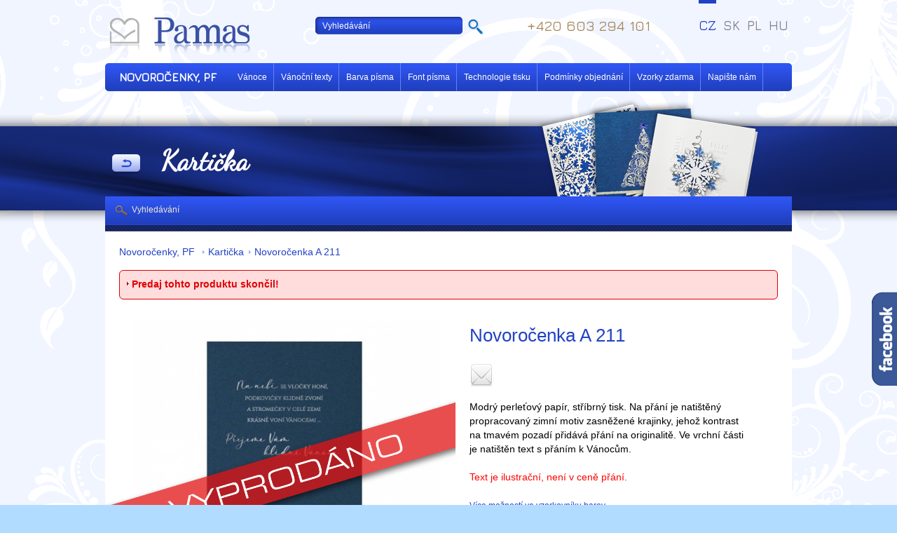

--- FILE ---
content_type: text/html; charset=utf-8
request_url: https://www.originalni-novorocenky.cz/vanocni-prani/novorocni-blahoprani-karticka/p-1479-novorocenka-a-211
body_size: 7173
content:
<!DOCTYPE html PUBLIC "-//W3C//DTD XHTML 1.0 Transitional//EN" "http://www.w3.org/TR/xhtml1/DTD/xhtml1-transitional.dtd">
<html xmlns="http://www.w3.org/1999/xhtml" xml:lang="cz" lang="cz">

<head>

     <meta name="google-site-verification" content="SevefNtX7on0qAXcxiVLKIEm-VNXP6a-RGM9cc1hYZE" />          
	<title>Novoročenka A 211 - Novoroční blahopřání Kartička 2016 | Pamas</title>
     <meta http-equiv='Page-Exit' content='blendTrans(Duration=0)'/>

	<meta http-equiv='Title' content='Novoročenka A 211 - Novoroční blahopřání Kartička 2016 | Pamas'/>
	<meta http-equiv='Content-Type' content='text/html; charset=utf-8'/>
	<meta http-equiv='Content-Language' content='cz'/>
	<meta http-equiv='Content-Style-Type' content='text/css'/>
	<meta http-equiv='Content-Script-Type' content='text/javascript'/>
	<meta name='Title' content='Novoročenka A 211 - Novoroční blahopřání Kartička 2016 | Pamas'/>

     
          <meta name='Keywords' content='Novoročenka A 211 - novoroční,blahopřání,kartička,2016'/>
          <meta name='Description' content='Modrý perleťový papír, stříbrný tisk. Na přání je natištěný propracovaný zimní motiv zasněžené krajinky, jehož kontrast na tmavém pozadí přidává přání na originalitě. Ve vrchní části je natištěn text s přáním k Vánocům.Text je ilustrační, není v ceně přání.'/>
               

	<meta name='Language' content='cz'/>
	<meta name='Robots' content='all'/>
	<meta name='Generator' content='Admini CMS'/>
	<meta name='Author' content='Pamas Bohémia Uherský Brod s.r.o.'/>

    <meta name='viewport' content='width=device-width, initial-scale=1'>

     <base href='https://www.originalni-novorocenky.cz/'/>
<link rel='Stylesheet' async type='text/css' href='data_web/cz/min.css?1737801856' />
<link rel='Stylesheet' async type='text/css' href='data_web/cz/min.print.css?1498230068' media='print'/>

<script type='text/javascript' async src='data_web/cz/min.js?1738047880'></script>

<meta property='og:image' content='https://www.originalni-novorocenky.cz/data_web/cz/imgr/eshop/novorocenka-a-211-3636_detail_FB.jpg'>
<meta property='og:image:type' content='image/jpeg'>
<meta property='og:image:width' content='600'>
<meta property='og:image:height' content='315'>
<meta property='og:url' content='https://www.originalni-novorocenky.cz/vanocni-prani/novorocni-blahoprani-karticka/p-1479-novorocenka-a-211'/>
<meta property='og:title' content='Novoročenka A 211'/>
<meta property='og:description' content='Modrý perleťový papír, stříbrný tisk. Na přání je natištěný propracovaný zimní motiv zasněžené krajinky, jehož kontrast na tmavém pozadí přidává přání na originalitě. Ve vrchní části je natištěn text s přáním k Vánocům.

Text je ilustrační, není v ceně přání.

'/>
<meta property='og:site_name' content='Originalni-novorocenky.cz'/>
	
          

        <link href='https://fonts.googleapis.com/css?family=Parisienne|Jura:500&amp;subset=latin,latin-ext' rel='stylesheet' type='text/css'/>
        <link href='https://fonts.googleapis.com/css?family=Kite+One|Marck+Script&amp;subset=cyrillic,latin-ext,latin' rel='stylesheet' type='text/css'/>
        <link href='https://fonts.googleapis.com/css?family=Dancing+Script' rel='stylesheet'> 
    
            <link rel='Stylesheet' type='text/css' href='data/css/special/novorocenky.css?1737187842' />
        
                    <style>
                        body.cz #topLista .div-h1, body.cz #topLista h2 {
                            background-image: url('data_web/cz/editor_data/images/_bg_lista/28.png?1474456250');
                        }
                    </style>
                
        
<link rel='Stylesheet' type='text/css' href='data_web/sk/editor_data/images/_fonty/fonty.css?1398845149' />
    

            <script>
              (function(i,s,o,g,r,a,m){i['GoogleAnalyticsObject']=r;i[r]=i[r]||function(){
              (i[r].q=i[r].q||[]).push(arguments)},i[r].l=1*new Date();a=s.createElement(o),
              m=s.getElementsByTagName(o)[0];a.async=1;a.src=g;m.parentNode.insertBefore(a,m)
              })(window,document,'script','//www.google-analytics.com/analytics.js','ga');
            
              ga('create', 'UA-43369714-2', 'auto');
              ga('send', 'pageview');
            
            </script>        
        

<!-- Google tag (gtag.js) --> <script async src="https://www.googletagmanager.com/gtag/js?id=AW-832307384"></script> <script> window.dataLayer = window.dataLayer || []; function gtag(){dataLayer.push(arguments);} gtag('js', new Date()); gtag('config', 'AW-832307384'); </script> <!-- Google tag (gtag.js) --> <script async src="https://www.googletagmanager.com/gtag/js?id=AW-832307384"></script> <script> window.dataLayer = window.dataLayer || []; function gtag(){dataLayer.push(arguments);} gtag('js', new Date()); gtag('config', 'AW-832307384'); </script> <!-- Google Tag Manager --> <script>(function(w,d,s,l,i){w[l]=w[l]||[];w[l].push({'gtm.start': new Date().getTime(),event:'gtm.js'});var f=d.getElementsByTagName(s)[0], j=d.createElement(s),dl=l!='dataLayer'?'&l='+l:'';j.async=true;j.src= 'https://www.googletagmanager.com/gtm.js?id='+i+dl;f.parentNode.insertBefore(j,f); })(window,document,'script','dataLayer','GTM-PS7V4SM9');</script> <!-- End Google Tag Manager --> <meta name="facebook-domain-verification" content="gmjcmtwpy3sq9w42130hrrrzbflzh5" /><!-- Meta Pixel Code --> <script> !function(f,b,e,v,n,t,s) {if(f.fbq)return;n=f.fbq=function(){n.callMethod? n.callMethod.apply(n,arguments):n.queue.push(arguments)}; if(!f._fbq)f._fbq=n;n.push=n;n.loaded=!0;n.version='2.0'; n.queue=[];t=b.createElement(e);t.async=!0; t.src=v;s=b.getElementsByTagName(e)[0]; s.parentNode.insertBefore(t,s)}(window, document,'script', 'https://connect.facebook.net/en_US/fbevents.js'); fbq('init', '2147790518774139'); fbq('track', 'PageView'); </script> <noscript><img height="1" width="1" style="display:none" src="https://www.facebook.com/tr?id=2147790518774139&ev=PageView&noscript=1" /></noscript> <!-- End Meta Pixel Code -->
<script src='https://www.google.com/recaptcha/api.js'></script>
<link rel='canonical' href='https://www.originalni-novorocenky.cz/vanocni-prani/novorocni-blahoprani-karticka/p-1479-novorocenka-a-211' />
</head>
<body class="zoznam cz PageID29 ">
<script type="text/javascript"> 	/* <![CDATA[ */ 	var seznam_retargeting_id = 53640; 	/* ]]> */ </script> <script type="text/javascript" src="//c.imedia.cz/js/retargeting.js"></script> 						
<div class='page-name'>Kartička</div>
<div class="bgPattern">
<div class="bgFlowers">
<div class="bgGold">
<div class="all">

    <div id='header' class='menu-top'>
        <a href='http://www.originalni-novorocenky.cz' id='logo-link'></a>
        <div id='div-phone'>+420 603 294 101</div>
        

    </div>

    	<ul id='lang'>
    <li><a href='http://www.karacsonyi-kepeslapok.hu' >HU</a></li><li><a href='http://www.kartkaswiateczna.pl' >PL</a></li><li><a href='http://www.vianocne-pozdravy.sk' >SK</a></li><li><a href='http://www.originalni-novorocenky.cz' class='active'>CZ</a></li>
        </ul>
    
    <div id='topLista' >
        <div id='topListaPopupMenuOuter'>
            <a href='#' class='mobile-menu-icon'></a><a href='/vanocni-prani' class='topListaPopupMenuStarter'><strong>Novoročenky, PF </strong></a>
            <div class='mobile-menu-content'>
                <div class='MenuMain'><a href='/vanocni-prani/novorocni-blahoprani-classic-collection'  class='  ' title=' » Classic collection' > » Classic collection</a><a href='/vanocni-prani/novorocni-blahoprani-modern-collection'  class='  ' title='» Modern collection' >» Modern collection</a><a href='/novorocni-blahoprani-top'  class='  ' title='» Top novoročenky' >» Top novoročenky</a><a href='/vanocni-prani/novorocni-blahoprani-karticka'  class='sel sel-this-page sel' title='Kartička' >Kartička</a><a href='/vanocni-prani/novorocni-blahoprani-obalky'  class='  ' title='Obálky k novoročenkám' >Obálky k novoročenkám</a><a href='/vanocni-prani/led-lampy'  class='  ' title='Led lampy' >Led lampy</a><a href='/vanocni-prani/novorocni-blahoprani-kalendare'  class='  ' title='Kalendáře' >Kalendáře</a></div>
                <a href='/vanocni-prani/vanocni-prani-2016'  class='  ' title='Vánoce' >Vánoce</a><a href='/vanocni-prani/vanocni-prani-texty'  class='  ' title='Vánoční texty' >Vánoční texty</a><a href='/vanocni-prani/barva-pisma'  class='  ' title='Barva písma' >Barva písma</a><a href='/vanocni-prani/font-pisma'  class='  ' title='Font písma' >Font písma</a><a href='/vanocni-prani/technologie-tisku'  class='  ' title='Technologie tisku' >Technologie tisku</a><a href='/vanocni-prani/podminky-objednani'  class='  ' title='Podmínky objednání' >Podmínky objednání</a><a href='/vanocni-prani/vzorky-zdarma'  class='  ' title='Vzorky zdarma' >Vzorky zdarma</a><a href='/vanocni-prani/napiste-nam'  class='  ' title='Napište nám' >Napište nám</a>
            </div>
        </div>

        
        <ul class='menu-top'>
        <li><a href='/vanocni-prani/vanocni-prani-2016'  class='  ' title='Vánoce' >Vánoce</a></li><li><a href='/vanocni-prani/vanocni-prani-texty'  class='  ' title='Vánoční texty' >Vánoční texty</a></li><li><a href='/vanocni-prani/barva-pisma'  class='  ' title='Barva písma' >Barva písma</a></li><li><a href='/vanocni-prani/font-pisma'  class='  ' title='Font písma' >Font písma</a></li><li><a href='/vanocni-prani/technologie-tisku'  class='  ' title='Technologie tisku' >Technologie tisku</a></li><li><a href='/vanocni-prani/podminky-objednani'  class='  ' title='Podmínky objednání' >Podmínky objednání</a></li><li><a href='/vanocni-prani/vzorky-zdarma'  class='  ' title='Vzorky zdarma' >Vzorky zdarma</a></li><li><a href='/vanocni-prani/napiste-nam'  class='  ' title='Napište nám' >Napište nám</a></li>
        </ul>
        <div class='div-h1'>&nbsp;</div>

	</div>
<div class='div-web-search-input'><form id='form-searchform1' method='post' action='/vanocni-prani/search'><table cellspacing='0' cellpadding='0' class='web-search-input-table' border='0'><tr><td><input type='text' class='form-text' id='search-input' name='search' value='Vyhledávání'/ title='Vyhledávání'></td><td><input type='submit' value='' class='form-button'/></td></tr></table></form></div>

<div id='fb-root'></div>
<script>(function(d, s, id) {
  var js, fjs = d.getElementsByTagName(s)[0];
  if (d.getElementById(id)) return;
  js = d.createElement(s); js.id = id;
  js.src = '//connect.facebook.net/cs_CZ/all.js#xfbml=1';
  fjs.parentNode.insertBefore(js, fjs);
}(document, 'script', 'facebook-jssdk'));</script>


<div class='slide_likebox_button'></div>
<div class='slide_likebox'>
    <div style='color: rgb(255, 255, 255); padding: 10px'>
        <div class='FB_Loader'></div>
        <span>
            <div class='fb-like-box' data-href='https://www.facebook.com/pg/PamasBohemia?ref=br_tf' data-width='290' data-height='470' data-show-faces='true' data-stream='true' data-header='false' style='background: white;'></div>
        </span>
    </div>
</div>

<hr class="none"/>
<div id="content">

<div id="contentBox">
<div class='path-div-outer'><div class='path-div'><span class='path'><a href='/vanocni-prani' title='Novoročenky, PF '>Novoročenky, PF </a><img src='data/images/_/path_dot_novorocenka.png' alt='' class='path-dot'><a href='/vanocni-prani/novorocni-blahoprani-karticka' title='Kartička'>Kartička</a><img src='data/images/_/path_dot_novorocenka.png' alt='' class='path-dot'><a href='/vanocni-prani/novorocni-blahoprani-karticka/p-1479-novorocenka-a-211'>Novoročenka A 211</a></span></div></div>
<div class='message-red-div' id='message-to-hide'><div class='message-red'>Predaj tohto produktu skončil!</div></div>
                                <div id='div-product-detail'>
                                
                                <div class='cR name'>         
                                        <h1 class='product-name'>Novoročenka A 211</h1>
                                </div>

                                    <div class='cL'>
                                        
                                        <div class='big product-detail-img-preview'>
                                        <img alt='Novoročenka A 211' title='Novoročenka A 211' src='data_web/cz/imgr/eshop/novorocenka-a-211-3636_detail.jpg'><img alt='text 211' title='text 211' src='data_web/cz/imgr/eshop/text-211-3604_detail.jpg'><img alt='Obálka D5' title='Obálka D5' src='data_web/cz/imgr/eshop/1421_detail.jpg'>
                                            
                                        </div>
                                        <div class='product-images-owl-carousel owl-carousel owl-theme'><img alt='Novoročenka A 211' title='Novoročenka A 211' src='data_web/cz/imgr/eshop/novorocenka-a-211-3636_detail.jpg'><img alt='text 211' title='text 211' src='data_web/cz/imgr/eshop/text-211-3604_detail.jpg'><img alt='Obálka D5' title='Obálka D5' src='data_web/cz/imgr/eshop/1421_detail.jpg'> </div>
                                        <div class='fancybox-imgs hide'><a href='data_web/cz/imgr/eshop/novorocenka-a-211-3636_detail.jpg' target='_blank' class='fancybox ' rel='detail'><img alt='Novoročenka A 211' title='Novoročenka A 211' src='data_web/cz/img/eshop/novorocenka-a-211-3636_big.jpg'></a><a href='data_web/cz/imgr/eshop/text-211-3604_detail.jpg' target='_blank' class='fancybox ' rel='detail'><img alt='text 211' title='text 211' src='data_web/cz/img/eshop/text-211-3604_big.jpg'></a><a href='data_web/cz/imgr/eshop/1421_detail.jpg' target='_blank' class='fancybox ' rel='detail'><img alt='Obálka D5' title='Obálka D5' src='data_web/cz/img/eshop/1421_big.jpg'></a> </div>
                                        <span class='cleaner'>&nbsp;</span>

                                    </div>

                                
                                    <div class='cR info'>         
                                        
                                        
    <script type='text/javascript'>var switchTo5x=true;</script>
    
    <script type='text/javascript'>stLight.options({publisher: 'f33420f3-50f9-4395-8a8e-6a0dba19a2f0', doNotHash: false, doNotCopy: false, hashAddressBar: false});</script>
    
    <div class='rating-social'>
        <div class='social-icons'>
            <span class='st_facebook_large' displayText='Facebook'></span>
            <span class='st_googleplus_large' displayText='Google +'></span>
            <span class='st_twitter_large' displayText='Tweet'></span>
            <span class='st_pinterest_large' displayText='Pinterest'></span>
            <a class='email' displayText='Email'></a>
            <span class='st__large' displayText=''></span>
        </div>
        
        <div class='mailform hide'>
            <h3>Poslat známému</h3>
                    
            <form name='' action='' method='post'>
                <a href='#' class='close'></a>
                <input type='hidden' name='action' value='' id='sact'>
                <input type='hidden' name='random_id' value='r7am3yrduep5skrx9muw7b4yyupu5h4y'>
                <div><label>Od:</label><input type='text' class='form-text' name='from' value=''><span>(Jméno)</span></div>
                <div><label>Komu:</label><input type='text' class='form-text' name='to' value=''><span class='info'>(E-mail)</span></div>
                <div><label>Zpráva:</label><textarea class='form-text' name='message'></textarea></div>
                <div ><label>&nbsp;</label><div class='g-recaptcha' data-sitekey='6LdeW1EUAAAAAEkMw5DAtfGsoILjREYlw20dRgdA' data-theme='light'></div></div>
                <div><label>&nbsp;</label><input type='submit' value='Odeslat' class='form-button hide' id='sactb'></div>
            </form>
        </div>
    </div>
    


                            <form id='form-order'>
                                
    <input type='hidden' name='color' value='f2'>
    <input type='hidden' name='color_default' value='f2'>
    <input type='hidden' name='font' value=''>
    <input type='hidden' name='font_default' value=''>
    <input type='hidden' name='order_step_id' value='1'>

                                <img src='data/images/sold_out_cz.png' class='sold-out'>
                                        <div class='description'> 
                                            Modrý perleťový papír, stříbrný tisk. Na přání je natištěný propracovaný zimní motiv zasněžené krajinky, jehož kontrast na tmavém pozadí přidává přání na originalitě. Ve vrchní části je natištěn text s přáním k Vánocům.<br />
<br />
<span style="color: rgb(255, 0, 0);">Text je ilustrační, není v ceně přání.<br />
<br type="_moz" />
</span>
                                        </div>
                                        <p><a href='/vanocni-prani/barva-pisma'>Více možností ve vzorkovníku barev</a></p>                                       

                                        <table>
                                            <tbody>
                                        		<tr>
                                        			<th>Typ</th>
                                                    <th class='hide-in-novorocenka'>Číslo</th>
                                        			<th>Rozměr</th >
                                        			<th class='hide'>Počet kusů</th>
                                        			<th>Cena bez DPH</th>
                                        		</tr>
                                        
                                            		<tr>
                                                        <td>Bez tisku</td>
                                                        <td class='hide-in-novorocenka'>
                                                            
                                                            211
                                                        </td>
                                            			<td>105x180</td>
                                            			<td class='hide'>
                                                            <input type='hidden' name='product_id[]' value='1479'>
                                                            <input type='hidden' name='product_type[]' value='novorocenka'>
                                                            <input type='text' class='product-count novorocenka' name='product_count[]' value='0' data-price='22'/>
                                                        </td>
                                            			<td><span class='price'>22,00</span> Kč</td>
                                            		</tr>
                                            	
                                                		<tr>
                                                            <td>S tiskem (text, logo)</td>
                                                            <td class='hide-in-novorocenka'>211</td>
                                                			<td>105x180</td>
                                                			<td class='hide'>
                                                                <input type='text' class='product-count novorocenka' name='product_count_novorocenka_own_text[]' value='0' data-price='22'/>
                                                            </td>
                                                			<td><span class='price'>26,00</span> Kč</td>
                                                		</tr>
                                                	
                                            		<tr>
                                                        <td>Obálka </td>
                                                        <td class='hide-in-novorocenka'>
                                                            
                                                            D5
                                                        </td>
                                            			<td>(D5) 190x110</td>
                                            			<td class='hide'>
                                                            <input type='hidden' name='product_id[]' value='111'>
                                                            <input type='hidden' name='product_type[]' value='obalka'>
                                                            <input type='text' class='product-count obalka' name='product_count[]' value='0' data-price='6'/>
                                                        </td>
                                            			<td><span class='price'>6,00</span> Kč</td>
                                            		</tr>
                                            	
                                                <tr id='div-menu-priprava-tlace'>
                                                    <td colspan='3' class='hide'>menu - Příprava tisku</td>
                                                    <td colspan='2' class='hide'>500,00 Kč</td>
                                                </tr>
                                                <tr id='div-menovka-priprava-tlace'>
                                                    <td colspan='3' class='hide'>jmenovka - Příprava tisku</td>
                                                    <td colspan='2' class='hide'>740,00 Kč</td>
                                                </tr>
                                                <tr id='div-svadobna-peciatka-priprava-tlace'>
                                                    <td colspan='3' class='hide'>Svatební razítko  - Příprava tisku</td>
                                                    <td colspan='2' class='hide'>370,00 Kč</td>
                                                </tr>
                                                <tr id='div-obalka-priprava-tlace'>
                                                    <td colspan='3' class='hide'>Obálka - Příprava tisku</td>
                                                    <td colspan='2' class='hide'>500,00 Kč</td>
                                                </tr>
                                                <tr id='div-etiketa-na-flasu-malonakladovy-priplatok'>
                                                    <td colspan='3' class='hide'>etiketa-na-láhev - Malonákladový příplatek</td>
                                        			<td colspan='2' class='hide'>0,00 Kč</td>
                                        		</tr>
                                                <tr id='div-etiketa-na-flasu-priprava-tlace'>
                                                    <td colspan='3' class='hide'>etiketa-na-láhev - Příprava tisku</td>
                                        			<td colspan='2' class='hide'>500,00 Kč</td>
                                        		</tr>
                                                <tr id='div-zosit-do-kostola-malonakladovy-priplatok'>
                                                    <td colspan='3' class='hide'>zosit-do-kostola - Malonákladový příplatek</td>
                                        			<td colspan='2' class='hide'>0,00 Kč</td>
                                        		</tr>
                                                <tr id='div-zosit-do-kostola-priprava-tlace'>
                                                    <td colspan='3' class='hide'>zosit-do-kostola - Příprava tisku</td>
                                        			<td colspan='2' class='hide'>0,00 Kč</td>
                                        		</tr>
                                                
                                                <tr id='div-novorocenka-priprava-tlace'>
                                                    <td colspan='3' class='hide'>Příprava tisku</td>
                                        			<td colspan='2' class='hide'>1 100,00 Kč</td>
                                        		</tr>
                                            
                                        		<tr>
                                                    <td colspan='3' class='hide'>Cena celkem</td>
                                        			<td colspan='2' class='hide'><span id='price-final'></span> Kč</td>
                                        		</tr>
                                        	</tbody>
                                        </table>
                                        
                                        <p class='ksText'>
                                            Do 15.10.2025 sleva 10 % (procent) z uvedené ceny. K ceně se připočítává poštovné a balné. Sleva se nevztahuje na akciové novoročenky.
                                        </p>

                                        <ul class='icoNav'>
                                            <li><a class='ico1' href='javascript:void(0);'><span>Cenová kalkulačka</span></a></li>
                                            <li><a class='ico2' href='/vanocni-prani/technologie-tisku'><span>Technologie tisku</span></a></li>
                                        </ul>
                                        
                                        
                                        
                                        <p class='doKosika sold-out'>
                                            <span class='kosik-hide'></span>
                                        	<a href='/vanocni-prani/novorocni-blahoprani-karticka'><span>Zpět na produkty</span></a>
                                            
                                            
                                        </p>

                                        <div class='prev-next-product'> <a href='/vanocni-prani/novorocni-blahoprani-karticka/p-1541-novorocenka-a-272' class='next'><span>Následující produkt</span></a></div>
                                        
                                    </div>
                                    
                                    <span class='cleaner'>&nbsp;</span>

                                      </div>

                            </form>

                              <script type='text/javascript'>
                                        $(function(){
                                            $('#form-order input[type=text]:first').keyup();                                
                                        });
                                    </script>



<div class='product-detail-reference'>
    <div class='module-text'>
    <h2 class='reference '>Reference</h2></div><div class='reference module-text'>
        <div>Děkujeme za novoročenky. Jako obvykle jsme velmi spokojeni a určitě se na vás obrátíme i příště.<br />
        Brno, 20.11.2023</div>
        <a href='/vanocni-prani/novorocni-blahoprani-karticka/p-1479-novorocenka-a-211' target='_blank'>Novoročenka A 211</a>
    </div><div class='reference module-text'>
        <div>Novoročenky jsou pěkné, objednáváme je již poněkolikáté. Jsme spokojení s kvalitou výroby i dodací lhůtou.<br />
        Jílové u Prahy, 23.11.2022</div>
        <a href='/vanocni-prani/novorocni-blahoprani-karticka/p-1479-novorocenka-a-211' target='_blank'>Novoročenka A 211</a>
    </div></div>
<div class='clear'></div>

<p><a class='backButton' href='/vanocni-prani/novorocni-blahoprani-karticka'>Zpět</a></p> 

<div id="userLista">

    <a href='/vanocni-prani/search' class='search'>Vyhledávání</a>

</div>
</div>

<hr class="none"/>

<div id='bottom'>
    <p class='copy'>Copyright © 2008 - 2026 Pamas. Všechna práva vyhrazena.</p>
</div>	

</div>

<span class="cleaner">&nbsp;</span>


</div>


</div>
</div></div>

<hr class="none"/>


	<div id='footer'>
		<div class='all'>      			
			<div class='footBox first'>
                <ul>
                    <li><a href='/o-nas'  class='  ' title='O nás' >O nás</a></li><li><a href='/kontakty'  class='  ' title='Kontakty' >Kontakty</a></li><li><a href='https://www.facebook.com/svatebnioznamenipamas/' target='_blank' class='  ' title='Facebook' >Facebook</a></li>
                </ul>
                <p>Svatební oznámení, novoročenky, narození dítěte, promoční oznámení, parte, vizitky, razítka, svatební obchod, fotoknihy pro Vás vyrobíme v nejvyšší kvalitě s použitím výjimečných technologií. Nízké ceny, kvalitní materiály, prémiový tisk. Pobočky na Slovensku, v Polsku a v Maďarsku. <a href='/pf/partneri'  class='  btn' title='Partneři' ><span>Partneři</span></a></p>
            </div>

            <div class='footBox second '>
                <h3>Produkty</h3>
                    ﻿<ul>
    <li><a title="Svatební oznámení" href="http://www.pamas-svatebni-oznameni.cz//">Svatební oznámení</a></li>
    <li><a title="Novoročenky" href="http://www.originalni-novorocenky.cz">Novoročenky</a></li>
    <li><a title="Fotokniha" href="http://www.pamas-fotokniha.cz/">Fotokniha</a></li>
</ul>
            </div>


            <div class='footBox third'>
                <h3>Informace</h3>
                <ul>
                    <li><a href='/obchodni-podminky'  class='  ' title='Obchodní podmínky' >Obchodní podmínky</a></li><li><a href='/cenik'  class='  ' title='Ceník' >Ceník</a></li><li><a href='/reklamacni-rad'  class='  ' title='Reklamační řád' >Reklamační řád</a></li><li><a href='/informacie/ochrana-osobnich-udaju-gdpr'  class='  ' title='Ochrana osobních údajů ( GDPR )' >Ochrana osobních údajů ( GDPR )</a></li><li><a href='/informacie/dodaci-podminky-novorocenky'  class='  ' title='Dodací podmínky novoročenky' >Dodací podmínky novoročenky</a></li><li><a href='/vanocni-prani/caste-otazky'  class='  ' title='Časté otázky' >Časté otázky</a></li>
                </ul>
            </div>



            <div class='responsive-clear'></div>
            <div class='fbBox'>
                <div id='fb-root'></div>
                <script type='text/javascript'>(function(d, s, id) {
                	  var js, fjs = d.getElementsByTagName(s)[0];
                	  if (d.getElementById(id)) return;
                	  js = d.createElement(s); js.id = id;
                	  js.src = 'http://connect.facebook.net/cs_CZ/all.js#xfbml=1';
                	  fjs.parentNode.insertBefore(js, fjs);
                	}(document, 'script', 'facebook-jssdk'));
                </script>
                <div data-header='false' data-border-color='#52545e' data-stream='false' data-colorscheme='dark' data-show-faces='true' data-height='190' data-width='250' data-href='https://www.facebook.com/pg/PamasBohemia' class='fb-like-box'></div>
            </div>
            <span class='cleaner'>&nbsp;</span> 				
		</div>
	</div>	





</body>

</html>
<!-- www.originalni-novorocenky.cz - page_id:29: 0,092540s, DB query: 43, 3.144.177.7-->

--- FILE ---
content_type: text/html; charset=utf-8
request_url: https://www.originalni-novorocenky.cz/calculator.php?11&color=f2&color_default=f2&font=&font_default=&order_step_id=1&product_id%5B%5D=1479&product_type%5B%5D=novorocenka&product_count%5B%5D=0&product_count_novorocenka_own_text%5B%5D=0&product_id%5B%5D=111&product_type%5B%5D=obalka&product_count%5B%5D=0
body_size: 154
content:
{"product_price":["22,00","6,00"],"price_final":"0,00","debug":"<b>Informace o cen\u011b:<\/b><div class='dph-info'>Uveden\u00e9 ceny jsou bez DPH<\/div>"}

--- FILE ---
content_type: text/html; charset=utf-8
request_url: https://www.originalni-novorocenky.cz/calculator.php?12&color=f2&color_default=f2&font=&font_default=&order_step_id=1&product_id%5B%5D=1479&product_type%5B%5D=novorocenka&product_count%5B%5D=0&product_count_novorocenka_own_text%5B%5D=0&product_id%5B%5D=111&product_type%5B%5D=obalka&product_count%5B%5D=0
body_size: 154
content:
{"product_price":["22,00","6,00"],"price_final":"0,00","debug":"<b>Informace o cen\u011b:<\/b><div class='dph-info'>Uveden\u00e9 ceny jsou bez DPH<\/div>"}

--- FILE ---
content_type: text/html; charset=utf-8
request_url: https://www.google.com/recaptcha/api2/anchor?ar=1&k=6LdeW1EUAAAAAEkMw5DAtfGsoILjREYlw20dRgdA&co=aHR0cHM6Ly93d3cub3JpZ2luYWxuaS1ub3Zvcm9jZW5reS5jejo0NDM.&hl=en&v=N67nZn4AqZkNcbeMu4prBgzg&theme=light&size=normal&anchor-ms=20000&execute-ms=30000&cb=qjqr4j98tywg
body_size: 49681
content:
<!DOCTYPE HTML><html dir="ltr" lang="en"><head><meta http-equiv="Content-Type" content="text/html; charset=UTF-8">
<meta http-equiv="X-UA-Compatible" content="IE=edge">
<title>reCAPTCHA</title>
<style type="text/css">
/* cyrillic-ext */
@font-face {
  font-family: 'Roboto';
  font-style: normal;
  font-weight: 400;
  font-stretch: 100%;
  src: url(//fonts.gstatic.com/s/roboto/v48/KFO7CnqEu92Fr1ME7kSn66aGLdTylUAMa3GUBHMdazTgWw.woff2) format('woff2');
  unicode-range: U+0460-052F, U+1C80-1C8A, U+20B4, U+2DE0-2DFF, U+A640-A69F, U+FE2E-FE2F;
}
/* cyrillic */
@font-face {
  font-family: 'Roboto';
  font-style: normal;
  font-weight: 400;
  font-stretch: 100%;
  src: url(//fonts.gstatic.com/s/roboto/v48/KFO7CnqEu92Fr1ME7kSn66aGLdTylUAMa3iUBHMdazTgWw.woff2) format('woff2');
  unicode-range: U+0301, U+0400-045F, U+0490-0491, U+04B0-04B1, U+2116;
}
/* greek-ext */
@font-face {
  font-family: 'Roboto';
  font-style: normal;
  font-weight: 400;
  font-stretch: 100%;
  src: url(//fonts.gstatic.com/s/roboto/v48/KFO7CnqEu92Fr1ME7kSn66aGLdTylUAMa3CUBHMdazTgWw.woff2) format('woff2');
  unicode-range: U+1F00-1FFF;
}
/* greek */
@font-face {
  font-family: 'Roboto';
  font-style: normal;
  font-weight: 400;
  font-stretch: 100%;
  src: url(//fonts.gstatic.com/s/roboto/v48/KFO7CnqEu92Fr1ME7kSn66aGLdTylUAMa3-UBHMdazTgWw.woff2) format('woff2');
  unicode-range: U+0370-0377, U+037A-037F, U+0384-038A, U+038C, U+038E-03A1, U+03A3-03FF;
}
/* math */
@font-face {
  font-family: 'Roboto';
  font-style: normal;
  font-weight: 400;
  font-stretch: 100%;
  src: url(//fonts.gstatic.com/s/roboto/v48/KFO7CnqEu92Fr1ME7kSn66aGLdTylUAMawCUBHMdazTgWw.woff2) format('woff2');
  unicode-range: U+0302-0303, U+0305, U+0307-0308, U+0310, U+0312, U+0315, U+031A, U+0326-0327, U+032C, U+032F-0330, U+0332-0333, U+0338, U+033A, U+0346, U+034D, U+0391-03A1, U+03A3-03A9, U+03B1-03C9, U+03D1, U+03D5-03D6, U+03F0-03F1, U+03F4-03F5, U+2016-2017, U+2034-2038, U+203C, U+2040, U+2043, U+2047, U+2050, U+2057, U+205F, U+2070-2071, U+2074-208E, U+2090-209C, U+20D0-20DC, U+20E1, U+20E5-20EF, U+2100-2112, U+2114-2115, U+2117-2121, U+2123-214F, U+2190, U+2192, U+2194-21AE, U+21B0-21E5, U+21F1-21F2, U+21F4-2211, U+2213-2214, U+2216-22FF, U+2308-230B, U+2310, U+2319, U+231C-2321, U+2336-237A, U+237C, U+2395, U+239B-23B7, U+23D0, U+23DC-23E1, U+2474-2475, U+25AF, U+25B3, U+25B7, U+25BD, U+25C1, U+25CA, U+25CC, U+25FB, U+266D-266F, U+27C0-27FF, U+2900-2AFF, U+2B0E-2B11, U+2B30-2B4C, U+2BFE, U+3030, U+FF5B, U+FF5D, U+1D400-1D7FF, U+1EE00-1EEFF;
}
/* symbols */
@font-face {
  font-family: 'Roboto';
  font-style: normal;
  font-weight: 400;
  font-stretch: 100%;
  src: url(//fonts.gstatic.com/s/roboto/v48/KFO7CnqEu92Fr1ME7kSn66aGLdTylUAMaxKUBHMdazTgWw.woff2) format('woff2');
  unicode-range: U+0001-000C, U+000E-001F, U+007F-009F, U+20DD-20E0, U+20E2-20E4, U+2150-218F, U+2190, U+2192, U+2194-2199, U+21AF, U+21E6-21F0, U+21F3, U+2218-2219, U+2299, U+22C4-22C6, U+2300-243F, U+2440-244A, U+2460-24FF, U+25A0-27BF, U+2800-28FF, U+2921-2922, U+2981, U+29BF, U+29EB, U+2B00-2BFF, U+4DC0-4DFF, U+FFF9-FFFB, U+10140-1018E, U+10190-1019C, U+101A0, U+101D0-101FD, U+102E0-102FB, U+10E60-10E7E, U+1D2C0-1D2D3, U+1D2E0-1D37F, U+1F000-1F0FF, U+1F100-1F1AD, U+1F1E6-1F1FF, U+1F30D-1F30F, U+1F315, U+1F31C, U+1F31E, U+1F320-1F32C, U+1F336, U+1F378, U+1F37D, U+1F382, U+1F393-1F39F, U+1F3A7-1F3A8, U+1F3AC-1F3AF, U+1F3C2, U+1F3C4-1F3C6, U+1F3CA-1F3CE, U+1F3D4-1F3E0, U+1F3ED, U+1F3F1-1F3F3, U+1F3F5-1F3F7, U+1F408, U+1F415, U+1F41F, U+1F426, U+1F43F, U+1F441-1F442, U+1F444, U+1F446-1F449, U+1F44C-1F44E, U+1F453, U+1F46A, U+1F47D, U+1F4A3, U+1F4B0, U+1F4B3, U+1F4B9, U+1F4BB, U+1F4BF, U+1F4C8-1F4CB, U+1F4D6, U+1F4DA, U+1F4DF, U+1F4E3-1F4E6, U+1F4EA-1F4ED, U+1F4F7, U+1F4F9-1F4FB, U+1F4FD-1F4FE, U+1F503, U+1F507-1F50B, U+1F50D, U+1F512-1F513, U+1F53E-1F54A, U+1F54F-1F5FA, U+1F610, U+1F650-1F67F, U+1F687, U+1F68D, U+1F691, U+1F694, U+1F698, U+1F6AD, U+1F6B2, U+1F6B9-1F6BA, U+1F6BC, U+1F6C6-1F6CF, U+1F6D3-1F6D7, U+1F6E0-1F6EA, U+1F6F0-1F6F3, U+1F6F7-1F6FC, U+1F700-1F7FF, U+1F800-1F80B, U+1F810-1F847, U+1F850-1F859, U+1F860-1F887, U+1F890-1F8AD, U+1F8B0-1F8BB, U+1F8C0-1F8C1, U+1F900-1F90B, U+1F93B, U+1F946, U+1F984, U+1F996, U+1F9E9, U+1FA00-1FA6F, U+1FA70-1FA7C, U+1FA80-1FA89, U+1FA8F-1FAC6, U+1FACE-1FADC, U+1FADF-1FAE9, U+1FAF0-1FAF8, U+1FB00-1FBFF;
}
/* vietnamese */
@font-face {
  font-family: 'Roboto';
  font-style: normal;
  font-weight: 400;
  font-stretch: 100%;
  src: url(//fonts.gstatic.com/s/roboto/v48/KFO7CnqEu92Fr1ME7kSn66aGLdTylUAMa3OUBHMdazTgWw.woff2) format('woff2');
  unicode-range: U+0102-0103, U+0110-0111, U+0128-0129, U+0168-0169, U+01A0-01A1, U+01AF-01B0, U+0300-0301, U+0303-0304, U+0308-0309, U+0323, U+0329, U+1EA0-1EF9, U+20AB;
}
/* latin-ext */
@font-face {
  font-family: 'Roboto';
  font-style: normal;
  font-weight: 400;
  font-stretch: 100%;
  src: url(//fonts.gstatic.com/s/roboto/v48/KFO7CnqEu92Fr1ME7kSn66aGLdTylUAMa3KUBHMdazTgWw.woff2) format('woff2');
  unicode-range: U+0100-02BA, U+02BD-02C5, U+02C7-02CC, U+02CE-02D7, U+02DD-02FF, U+0304, U+0308, U+0329, U+1D00-1DBF, U+1E00-1E9F, U+1EF2-1EFF, U+2020, U+20A0-20AB, U+20AD-20C0, U+2113, U+2C60-2C7F, U+A720-A7FF;
}
/* latin */
@font-face {
  font-family: 'Roboto';
  font-style: normal;
  font-weight: 400;
  font-stretch: 100%;
  src: url(//fonts.gstatic.com/s/roboto/v48/KFO7CnqEu92Fr1ME7kSn66aGLdTylUAMa3yUBHMdazQ.woff2) format('woff2');
  unicode-range: U+0000-00FF, U+0131, U+0152-0153, U+02BB-02BC, U+02C6, U+02DA, U+02DC, U+0304, U+0308, U+0329, U+2000-206F, U+20AC, U+2122, U+2191, U+2193, U+2212, U+2215, U+FEFF, U+FFFD;
}
/* cyrillic-ext */
@font-face {
  font-family: 'Roboto';
  font-style: normal;
  font-weight: 500;
  font-stretch: 100%;
  src: url(//fonts.gstatic.com/s/roboto/v48/KFO7CnqEu92Fr1ME7kSn66aGLdTylUAMa3GUBHMdazTgWw.woff2) format('woff2');
  unicode-range: U+0460-052F, U+1C80-1C8A, U+20B4, U+2DE0-2DFF, U+A640-A69F, U+FE2E-FE2F;
}
/* cyrillic */
@font-face {
  font-family: 'Roboto';
  font-style: normal;
  font-weight: 500;
  font-stretch: 100%;
  src: url(//fonts.gstatic.com/s/roboto/v48/KFO7CnqEu92Fr1ME7kSn66aGLdTylUAMa3iUBHMdazTgWw.woff2) format('woff2');
  unicode-range: U+0301, U+0400-045F, U+0490-0491, U+04B0-04B1, U+2116;
}
/* greek-ext */
@font-face {
  font-family: 'Roboto';
  font-style: normal;
  font-weight: 500;
  font-stretch: 100%;
  src: url(//fonts.gstatic.com/s/roboto/v48/KFO7CnqEu92Fr1ME7kSn66aGLdTylUAMa3CUBHMdazTgWw.woff2) format('woff2');
  unicode-range: U+1F00-1FFF;
}
/* greek */
@font-face {
  font-family: 'Roboto';
  font-style: normal;
  font-weight: 500;
  font-stretch: 100%;
  src: url(//fonts.gstatic.com/s/roboto/v48/KFO7CnqEu92Fr1ME7kSn66aGLdTylUAMa3-UBHMdazTgWw.woff2) format('woff2');
  unicode-range: U+0370-0377, U+037A-037F, U+0384-038A, U+038C, U+038E-03A1, U+03A3-03FF;
}
/* math */
@font-face {
  font-family: 'Roboto';
  font-style: normal;
  font-weight: 500;
  font-stretch: 100%;
  src: url(//fonts.gstatic.com/s/roboto/v48/KFO7CnqEu92Fr1ME7kSn66aGLdTylUAMawCUBHMdazTgWw.woff2) format('woff2');
  unicode-range: U+0302-0303, U+0305, U+0307-0308, U+0310, U+0312, U+0315, U+031A, U+0326-0327, U+032C, U+032F-0330, U+0332-0333, U+0338, U+033A, U+0346, U+034D, U+0391-03A1, U+03A3-03A9, U+03B1-03C9, U+03D1, U+03D5-03D6, U+03F0-03F1, U+03F4-03F5, U+2016-2017, U+2034-2038, U+203C, U+2040, U+2043, U+2047, U+2050, U+2057, U+205F, U+2070-2071, U+2074-208E, U+2090-209C, U+20D0-20DC, U+20E1, U+20E5-20EF, U+2100-2112, U+2114-2115, U+2117-2121, U+2123-214F, U+2190, U+2192, U+2194-21AE, U+21B0-21E5, U+21F1-21F2, U+21F4-2211, U+2213-2214, U+2216-22FF, U+2308-230B, U+2310, U+2319, U+231C-2321, U+2336-237A, U+237C, U+2395, U+239B-23B7, U+23D0, U+23DC-23E1, U+2474-2475, U+25AF, U+25B3, U+25B7, U+25BD, U+25C1, U+25CA, U+25CC, U+25FB, U+266D-266F, U+27C0-27FF, U+2900-2AFF, U+2B0E-2B11, U+2B30-2B4C, U+2BFE, U+3030, U+FF5B, U+FF5D, U+1D400-1D7FF, U+1EE00-1EEFF;
}
/* symbols */
@font-face {
  font-family: 'Roboto';
  font-style: normal;
  font-weight: 500;
  font-stretch: 100%;
  src: url(//fonts.gstatic.com/s/roboto/v48/KFO7CnqEu92Fr1ME7kSn66aGLdTylUAMaxKUBHMdazTgWw.woff2) format('woff2');
  unicode-range: U+0001-000C, U+000E-001F, U+007F-009F, U+20DD-20E0, U+20E2-20E4, U+2150-218F, U+2190, U+2192, U+2194-2199, U+21AF, U+21E6-21F0, U+21F3, U+2218-2219, U+2299, U+22C4-22C6, U+2300-243F, U+2440-244A, U+2460-24FF, U+25A0-27BF, U+2800-28FF, U+2921-2922, U+2981, U+29BF, U+29EB, U+2B00-2BFF, U+4DC0-4DFF, U+FFF9-FFFB, U+10140-1018E, U+10190-1019C, U+101A0, U+101D0-101FD, U+102E0-102FB, U+10E60-10E7E, U+1D2C0-1D2D3, U+1D2E0-1D37F, U+1F000-1F0FF, U+1F100-1F1AD, U+1F1E6-1F1FF, U+1F30D-1F30F, U+1F315, U+1F31C, U+1F31E, U+1F320-1F32C, U+1F336, U+1F378, U+1F37D, U+1F382, U+1F393-1F39F, U+1F3A7-1F3A8, U+1F3AC-1F3AF, U+1F3C2, U+1F3C4-1F3C6, U+1F3CA-1F3CE, U+1F3D4-1F3E0, U+1F3ED, U+1F3F1-1F3F3, U+1F3F5-1F3F7, U+1F408, U+1F415, U+1F41F, U+1F426, U+1F43F, U+1F441-1F442, U+1F444, U+1F446-1F449, U+1F44C-1F44E, U+1F453, U+1F46A, U+1F47D, U+1F4A3, U+1F4B0, U+1F4B3, U+1F4B9, U+1F4BB, U+1F4BF, U+1F4C8-1F4CB, U+1F4D6, U+1F4DA, U+1F4DF, U+1F4E3-1F4E6, U+1F4EA-1F4ED, U+1F4F7, U+1F4F9-1F4FB, U+1F4FD-1F4FE, U+1F503, U+1F507-1F50B, U+1F50D, U+1F512-1F513, U+1F53E-1F54A, U+1F54F-1F5FA, U+1F610, U+1F650-1F67F, U+1F687, U+1F68D, U+1F691, U+1F694, U+1F698, U+1F6AD, U+1F6B2, U+1F6B9-1F6BA, U+1F6BC, U+1F6C6-1F6CF, U+1F6D3-1F6D7, U+1F6E0-1F6EA, U+1F6F0-1F6F3, U+1F6F7-1F6FC, U+1F700-1F7FF, U+1F800-1F80B, U+1F810-1F847, U+1F850-1F859, U+1F860-1F887, U+1F890-1F8AD, U+1F8B0-1F8BB, U+1F8C0-1F8C1, U+1F900-1F90B, U+1F93B, U+1F946, U+1F984, U+1F996, U+1F9E9, U+1FA00-1FA6F, U+1FA70-1FA7C, U+1FA80-1FA89, U+1FA8F-1FAC6, U+1FACE-1FADC, U+1FADF-1FAE9, U+1FAF0-1FAF8, U+1FB00-1FBFF;
}
/* vietnamese */
@font-face {
  font-family: 'Roboto';
  font-style: normal;
  font-weight: 500;
  font-stretch: 100%;
  src: url(//fonts.gstatic.com/s/roboto/v48/KFO7CnqEu92Fr1ME7kSn66aGLdTylUAMa3OUBHMdazTgWw.woff2) format('woff2');
  unicode-range: U+0102-0103, U+0110-0111, U+0128-0129, U+0168-0169, U+01A0-01A1, U+01AF-01B0, U+0300-0301, U+0303-0304, U+0308-0309, U+0323, U+0329, U+1EA0-1EF9, U+20AB;
}
/* latin-ext */
@font-face {
  font-family: 'Roboto';
  font-style: normal;
  font-weight: 500;
  font-stretch: 100%;
  src: url(//fonts.gstatic.com/s/roboto/v48/KFO7CnqEu92Fr1ME7kSn66aGLdTylUAMa3KUBHMdazTgWw.woff2) format('woff2');
  unicode-range: U+0100-02BA, U+02BD-02C5, U+02C7-02CC, U+02CE-02D7, U+02DD-02FF, U+0304, U+0308, U+0329, U+1D00-1DBF, U+1E00-1E9F, U+1EF2-1EFF, U+2020, U+20A0-20AB, U+20AD-20C0, U+2113, U+2C60-2C7F, U+A720-A7FF;
}
/* latin */
@font-face {
  font-family: 'Roboto';
  font-style: normal;
  font-weight: 500;
  font-stretch: 100%;
  src: url(//fonts.gstatic.com/s/roboto/v48/KFO7CnqEu92Fr1ME7kSn66aGLdTylUAMa3yUBHMdazQ.woff2) format('woff2');
  unicode-range: U+0000-00FF, U+0131, U+0152-0153, U+02BB-02BC, U+02C6, U+02DA, U+02DC, U+0304, U+0308, U+0329, U+2000-206F, U+20AC, U+2122, U+2191, U+2193, U+2212, U+2215, U+FEFF, U+FFFD;
}
/* cyrillic-ext */
@font-face {
  font-family: 'Roboto';
  font-style: normal;
  font-weight: 900;
  font-stretch: 100%;
  src: url(//fonts.gstatic.com/s/roboto/v48/KFO7CnqEu92Fr1ME7kSn66aGLdTylUAMa3GUBHMdazTgWw.woff2) format('woff2');
  unicode-range: U+0460-052F, U+1C80-1C8A, U+20B4, U+2DE0-2DFF, U+A640-A69F, U+FE2E-FE2F;
}
/* cyrillic */
@font-face {
  font-family: 'Roboto';
  font-style: normal;
  font-weight: 900;
  font-stretch: 100%;
  src: url(//fonts.gstatic.com/s/roboto/v48/KFO7CnqEu92Fr1ME7kSn66aGLdTylUAMa3iUBHMdazTgWw.woff2) format('woff2');
  unicode-range: U+0301, U+0400-045F, U+0490-0491, U+04B0-04B1, U+2116;
}
/* greek-ext */
@font-face {
  font-family: 'Roboto';
  font-style: normal;
  font-weight: 900;
  font-stretch: 100%;
  src: url(//fonts.gstatic.com/s/roboto/v48/KFO7CnqEu92Fr1ME7kSn66aGLdTylUAMa3CUBHMdazTgWw.woff2) format('woff2');
  unicode-range: U+1F00-1FFF;
}
/* greek */
@font-face {
  font-family: 'Roboto';
  font-style: normal;
  font-weight: 900;
  font-stretch: 100%;
  src: url(//fonts.gstatic.com/s/roboto/v48/KFO7CnqEu92Fr1ME7kSn66aGLdTylUAMa3-UBHMdazTgWw.woff2) format('woff2');
  unicode-range: U+0370-0377, U+037A-037F, U+0384-038A, U+038C, U+038E-03A1, U+03A3-03FF;
}
/* math */
@font-face {
  font-family: 'Roboto';
  font-style: normal;
  font-weight: 900;
  font-stretch: 100%;
  src: url(//fonts.gstatic.com/s/roboto/v48/KFO7CnqEu92Fr1ME7kSn66aGLdTylUAMawCUBHMdazTgWw.woff2) format('woff2');
  unicode-range: U+0302-0303, U+0305, U+0307-0308, U+0310, U+0312, U+0315, U+031A, U+0326-0327, U+032C, U+032F-0330, U+0332-0333, U+0338, U+033A, U+0346, U+034D, U+0391-03A1, U+03A3-03A9, U+03B1-03C9, U+03D1, U+03D5-03D6, U+03F0-03F1, U+03F4-03F5, U+2016-2017, U+2034-2038, U+203C, U+2040, U+2043, U+2047, U+2050, U+2057, U+205F, U+2070-2071, U+2074-208E, U+2090-209C, U+20D0-20DC, U+20E1, U+20E5-20EF, U+2100-2112, U+2114-2115, U+2117-2121, U+2123-214F, U+2190, U+2192, U+2194-21AE, U+21B0-21E5, U+21F1-21F2, U+21F4-2211, U+2213-2214, U+2216-22FF, U+2308-230B, U+2310, U+2319, U+231C-2321, U+2336-237A, U+237C, U+2395, U+239B-23B7, U+23D0, U+23DC-23E1, U+2474-2475, U+25AF, U+25B3, U+25B7, U+25BD, U+25C1, U+25CA, U+25CC, U+25FB, U+266D-266F, U+27C0-27FF, U+2900-2AFF, U+2B0E-2B11, U+2B30-2B4C, U+2BFE, U+3030, U+FF5B, U+FF5D, U+1D400-1D7FF, U+1EE00-1EEFF;
}
/* symbols */
@font-face {
  font-family: 'Roboto';
  font-style: normal;
  font-weight: 900;
  font-stretch: 100%;
  src: url(//fonts.gstatic.com/s/roboto/v48/KFO7CnqEu92Fr1ME7kSn66aGLdTylUAMaxKUBHMdazTgWw.woff2) format('woff2');
  unicode-range: U+0001-000C, U+000E-001F, U+007F-009F, U+20DD-20E0, U+20E2-20E4, U+2150-218F, U+2190, U+2192, U+2194-2199, U+21AF, U+21E6-21F0, U+21F3, U+2218-2219, U+2299, U+22C4-22C6, U+2300-243F, U+2440-244A, U+2460-24FF, U+25A0-27BF, U+2800-28FF, U+2921-2922, U+2981, U+29BF, U+29EB, U+2B00-2BFF, U+4DC0-4DFF, U+FFF9-FFFB, U+10140-1018E, U+10190-1019C, U+101A0, U+101D0-101FD, U+102E0-102FB, U+10E60-10E7E, U+1D2C0-1D2D3, U+1D2E0-1D37F, U+1F000-1F0FF, U+1F100-1F1AD, U+1F1E6-1F1FF, U+1F30D-1F30F, U+1F315, U+1F31C, U+1F31E, U+1F320-1F32C, U+1F336, U+1F378, U+1F37D, U+1F382, U+1F393-1F39F, U+1F3A7-1F3A8, U+1F3AC-1F3AF, U+1F3C2, U+1F3C4-1F3C6, U+1F3CA-1F3CE, U+1F3D4-1F3E0, U+1F3ED, U+1F3F1-1F3F3, U+1F3F5-1F3F7, U+1F408, U+1F415, U+1F41F, U+1F426, U+1F43F, U+1F441-1F442, U+1F444, U+1F446-1F449, U+1F44C-1F44E, U+1F453, U+1F46A, U+1F47D, U+1F4A3, U+1F4B0, U+1F4B3, U+1F4B9, U+1F4BB, U+1F4BF, U+1F4C8-1F4CB, U+1F4D6, U+1F4DA, U+1F4DF, U+1F4E3-1F4E6, U+1F4EA-1F4ED, U+1F4F7, U+1F4F9-1F4FB, U+1F4FD-1F4FE, U+1F503, U+1F507-1F50B, U+1F50D, U+1F512-1F513, U+1F53E-1F54A, U+1F54F-1F5FA, U+1F610, U+1F650-1F67F, U+1F687, U+1F68D, U+1F691, U+1F694, U+1F698, U+1F6AD, U+1F6B2, U+1F6B9-1F6BA, U+1F6BC, U+1F6C6-1F6CF, U+1F6D3-1F6D7, U+1F6E0-1F6EA, U+1F6F0-1F6F3, U+1F6F7-1F6FC, U+1F700-1F7FF, U+1F800-1F80B, U+1F810-1F847, U+1F850-1F859, U+1F860-1F887, U+1F890-1F8AD, U+1F8B0-1F8BB, U+1F8C0-1F8C1, U+1F900-1F90B, U+1F93B, U+1F946, U+1F984, U+1F996, U+1F9E9, U+1FA00-1FA6F, U+1FA70-1FA7C, U+1FA80-1FA89, U+1FA8F-1FAC6, U+1FACE-1FADC, U+1FADF-1FAE9, U+1FAF0-1FAF8, U+1FB00-1FBFF;
}
/* vietnamese */
@font-face {
  font-family: 'Roboto';
  font-style: normal;
  font-weight: 900;
  font-stretch: 100%;
  src: url(//fonts.gstatic.com/s/roboto/v48/KFO7CnqEu92Fr1ME7kSn66aGLdTylUAMa3OUBHMdazTgWw.woff2) format('woff2');
  unicode-range: U+0102-0103, U+0110-0111, U+0128-0129, U+0168-0169, U+01A0-01A1, U+01AF-01B0, U+0300-0301, U+0303-0304, U+0308-0309, U+0323, U+0329, U+1EA0-1EF9, U+20AB;
}
/* latin-ext */
@font-face {
  font-family: 'Roboto';
  font-style: normal;
  font-weight: 900;
  font-stretch: 100%;
  src: url(//fonts.gstatic.com/s/roboto/v48/KFO7CnqEu92Fr1ME7kSn66aGLdTylUAMa3KUBHMdazTgWw.woff2) format('woff2');
  unicode-range: U+0100-02BA, U+02BD-02C5, U+02C7-02CC, U+02CE-02D7, U+02DD-02FF, U+0304, U+0308, U+0329, U+1D00-1DBF, U+1E00-1E9F, U+1EF2-1EFF, U+2020, U+20A0-20AB, U+20AD-20C0, U+2113, U+2C60-2C7F, U+A720-A7FF;
}
/* latin */
@font-face {
  font-family: 'Roboto';
  font-style: normal;
  font-weight: 900;
  font-stretch: 100%;
  src: url(//fonts.gstatic.com/s/roboto/v48/KFO7CnqEu92Fr1ME7kSn66aGLdTylUAMa3yUBHMdazQ.woff2) format('woff2');
  unicode-range: U+0000-00FF, U+0131, U+0152-0153, U+02BB-02BC, U+02C6, U+02DA, U+02DC, U+0304, U+0308, U+0329, U+2000-206F, U+20AC, U+2122, U+2191, U+2193, U+2212, U+2215, U+FEFF, U+FFFD;
}

</style>
<link rel="stylesheet" type="text/css" href="https://www.gstatic.com/recaptcha/releases/N67nZn4AqZkNcbeMu4prBgzg/styles__ltr.css">
<script nonce="yfPvnzK6kjy5ZqlUcCEW5g" type="text/javascript">window['__recaptcha_api'] = 'https://www.google.com/recaptcha/api2/';</script>
<script type="text/javascript" src="https://www.gstatic.com/recaptcha/releases/N67nZn4AqZkNcbeMu4prBgzg/recaptcha__en.js" nonce="yfPvnzK6kjy5ZqlUcCEW5g">
      
    </script></head>
<body><div id="rc-anchor-alert" class="rc-anchor-alert"></div>
<input type="hidden" id="recaptcha-token" value="[base64]">
<script type="text/javascript" nonce="yfPvnzK6kjy5ZqlUcCEW5g">
      recaptcha.anchor.Main.init("[\x22ainput\x22,[\x22bgdata\x22,\x22\x22,\[base64]/[base64]/[base64]/ZyhXLGgpOnEoW04sMjEsbF0sVywwKSxoKSxmYWxzZSxmYWxzZSl9Y2F0Y2goayl7RygzNTgsVyk/[base64]/[base64]/[base64]/[base64]/[base64]/[base64]/[base64]/bmV3IEJbT10oRFswXSk6dz09Mj9uZXcgQltPXShEWzBdLERbMV0pOnc9PTM/bmV3IEJbT10oRFswXSxEWzFdLERbMl0pOnc9PTQ/[base64]/[base64]/[base64]/[base64]/[base64]\\u003d\x22,\[base64]\\u003d\x22,\x22w5DDgCoFRkAtwo/Du8O6A8OKL3NADMOSwrzDgsKEw5pSw4zDp8KhEzPDkGVCYyMbasOQw6ZVwrjDvlTDk8KiF8ORdsODWFhZwoZZeQZSQHFwwp01w7LDmsKaO8KKwrHDtF/ChsOtOsOOw5tSw7Udw4ASSFx+XgXDoDlhbMK0wr9hQizDhMORVl9Iw75vUcOGI8OAdyMZw60hIsO/w4jChsKSRivCk8OPAXIjw4EPXT1QY8KwwrLCtnFXLMOcw5bCosKFwqvDhgvClcOrw5LDisONc8OPwrHDrsOJE8KQwqvDocObw7QCScOMwrIJw4rCqxhYwr49w4UMwoAYfBXCvTVvw68eVsORdsOPQsKbw7ZqI8K4QMKlw4/CncOZS8Klw6vCqR4IcDnCpkbDlQbCgMKmwo9Kwrcbwo8/HcKOwpZSw5Z2A1LChcO2wr3Cu8OuwqXDlcObwqXDi3rCn8Klw7Bow7I6w47DvFLCow/CjjgASMOow5Rnw5HDrgjDrU7CnyMlGkLDjkrDnHoXw50mYV7CuMOQw6HDrMOxwrRXHMOuGsOQP8OTf8K9wpU2w5QzEcObw7gvwp/DvkE4PsONZMOcB8KlBDfCsMK8Ch/Cq8Knwo/ClUTCqlcUQ8Ogwq3CmzwSeBJvwqjCjcO4wp4ow4Acwq3CkBkcw4/Dg8OMwpISFHvDmMKwLWtJDXDDrcKPw5Ucw513CcKEdXbCnEIzTcK7w7LDtkllMEgww7bCmh5owpUiwqTCn3bDlGRlJ8KOZVjCnMKlwo0bfi/[base64]/E8K/[base64]/[base64]/[base64]/CtljCohrDjWDDg8OuSiEjw4DCgErDk2ctTCPCqMO5JcKzwpfCq8OkCMOhw4XDk8OHw4hhWWUDZ2cYcAcew7fDsMKBwpTCr04AdCYhwqLCoDxkf8OofVVhGMOjA3EWYDHCscOXwpo5Yl3DgFDDt0XDo8OoVcOlw4gUecOdw7XCpX3CtTPCtQ/DisK+NW0QwrN8wprCknrDjjUuwoATHCsiJcKiIMOxw57CssOmeV3DrcK2fcO/wqs3VMKFw5wCw7rDjzswS8KrVjBbRcOcwqt+w5/CpgDCjhYDCWfDncKfwrYdwo/[base64]/CgsO1LFZBIsOuw73DjCsew5jCicO5WMO6w4d9FsK1a3TCjsKuwqfCiyrCml4fwrkOJXtTwo3CuSV1w4BGw5/[base64]/w5dpXsK0w6LCiMOkHMKzSsOGwrXCpk4BGzQkw65dckLDtwjDsklUwrrDgm5/[base64]/CtcOZwoAHwrwswrDDinvDt0PCq8Oqe8KKwpIrTDNaWcOLScK8bz5pUGF+V8OXCMOLDMOKwp96AwE0wqHCl8OkAcO4N8K/wqDClsKOwpnCsE3DsCsYdMOxA8O9JsOnIMOhK8K9w54AwoRfwrXDjMOKZmt/[base64]/GcOKMk9uXcOZwrYjw6zCllYwDhF2w5c1wrzCtTRawq/DnsOnUSE+BcK1W3/[base64]/DvMKDw7wOQk7Co0zClMO3LWTCisOnAHnCkcKBw74tbGobES1jw55LbcKqJEdTTXxCJ8KOMsOxw5JCXDfDozcow6kQw49Hwq3CoDLCncOGAEobC8K6DEN2O0bDjGNWKcKew40CbcK8QWLCpRJwDiHDj8Ofw4zDuMKew6LCjG/DisK6XkTDisOvwqfCsMKPw7kaUl8Kw6kdKsKEwpN6wrcVBcKFfmvDocKsw6DDi8OIwovDizp8w4EqIMOqw6jDqSDDqMO3M8O/[base64]/[base64]/CgMO5GzpSFELDqVvDjcKhwpnDiSkgw682w7vDqhPDsMKewoPCmVNmw7liw4JFXMO9wqnCoxLDnSAyQGZww6DCiBHDtBDCsxZcwoTCjjHCk0E+w7c6w7HCvx3CvMKxL8KOwpHDi8OTw5UXCBF8w6tzJ8KDw6/Cq1nCucKWw54gwrvCmsKvw4rCpydCwpzDiydcBMOUMlt7wr3DlMO7w5rDuDFRVcO7OcObw6FUVMKHEl9Hw48AQsOFw5Z/w6UHw6nCglA+w5TCm8O8wo3Dg8OWBhwmJ8OZWB/[base64]/DoBfDqsOgw4o6w7rDt8KEX1fCmMOuw4cnLsKuw7LDisOkLQkrC2/DpChTwqFqDMKpIMO1wqAuwqEZw4nCjsOwJ8Opw5ZrwpbCk8OxwoQGw6fCkinDlsO/[base64]/DjwgEwoZ7Wh/CucO1w4QrdH3DgTzDnMKzPR3DjcOnLQdxC8KuETNkwrnDtsOxbUECw7RfQD4Uw408LwzDgMKRwp0wOcKBw7rCvsOBJiTCpcOOw4HDrh3DkcODw704wow1fC7CgsKtF8OGRS/[base64]/CrwdvwolQw5FXwqkww4VDwoPDqDZ4V8OVw4DDqi1Hwo/CiE/DscKZIsKJw4XDkcOOwqPDtsOrwrLDszDCqwtIwq/Cn15FHMOmw4B7wo/CogrCm8OwW8KWwrLDm8O4IMKnwqVRDzDDpcOECCt9O055O0t+LnDCj8ODfV8ew6FNwpElIhVHwoTDvcObY0p0SsKvHkRfVXAKW8OMfcOPLsKqQMK4wrcvwpZTwrkxwokhw65mPgkVPUh6wp42UBjDksKNw7c/w5jCi3XCqGTChMONwrbCmm3CncK9fsKUw7E5wpzCvXw+URQ/PcKgLwEbG8OFB8KhOVzChQnDscKsOhZuwo8Qw7REw6LDi8OVcSQUWcKHw4bClS7DiBbClMKJwq/ChEtNdhkvwromwoPCv1/Di1/Crg5SwqPCq1PDlnfCrRDDv8OjwpN4w4NOHDXDhMKTw5NEw5gHDsK4w7rDisOVwrDCggRxwrXCu8KIKMO+wo3DscOdw6Viw5PCmcKyw4MDwqrCrsOcw6ZUw4LDs0YPwq3DkMKhw5dgw4ApwqwHacOHXw/DnFLDjcKxwosVwrzCtMKrXhzDp8Ogw7PClhBWF8Kpwolqwq7DucKOT8KdIWfClSLCqirDgUEGRsK6QRbDhcKpw5RTw4EoTMK/wobCnRvDisK5NEvCuVcsKMKGLsKHY1TDnDrCvlTCm0IqZ8OKwqbDtWITT0RTCQZoejZxw4JSKjTDsWrDi8Kmw6jChUokSEbDixUAEHTCmcODw5Q7bMKlV3kYwppzdDJdw4TDkcOgwqbDuxATwolYQWwQwqclw5rDmT4NwrYWE8O+wrPCkMKcwr0/w5Fnc8OdwqDDtsO8M8Odwr7CoF3DjA3DnMOmwrfDm0o5LVYYwqHDtSvDt8OVHiDCqD9Kw7nDpADCoS8Tw4xcwp/DnMKjwpduwozCjBTDj8O6wqljLlRtwqt1dcOMw6rChjjDmVvCsEPCksOOw4cmwrrDksKFwqHCqh5secO/[base64]/w67CgcOVwr8lw7DDtmweLcK2cMONeMKzw4XDqGcRT8KePMKBWXTCigHDtkbDmgFvb3DCtD4vwpHDtX/CsyNEcMOMw7LDj8OBw5XCmjBdWcOWDD40w4Rkw43CiD7CnsKgwoYXw4fDhcK2JMOdM8O/e8K6DMKzwocOZMKeJ20YUsKgw4XCmMOMwoDCp8Kvw73ChcOvGVs6G0/CksOTSW5JUUY7WC5Tw5fCq8KuKQrCtMOiFmjCn3tywrg2w47CgMK7w5dbDcOhwpoDcgfCkMOLw6MOIl/[base64]/CvcK8wpoMwqQNw5fCmBItw418wq3DiTIjYMODX8KCw7XDqcKUBQUxwqTCm0VzeE5JYhHDmcKNesKcPhYIUsOETMKhwonCk8KHw4fDpsKxaknCi8OWG8OFwrbDmcOsXWfDtEgAw73DpMKnTSLCtMOQwqTDty7CkcO8R8Oea8OaV8OGw5/[base64]/[base64]/woTDvMKmwoVsaV3ClcO+FsOfwoLCgsK5w7rDlg/CicK5GD3DjVnChCrDrSdubMKNwoDCpDzClSUXXSLDkhhzw6PDv8OJZXZkw5YTwr8wwrbCpcOxw5Aawpgswr3ClcKWfMOyBMOnCcKzwrTCuMKMwro/BMO2dkhIw6zDt8KuaFV+IGZLXlJ9w5jCiVBqNB4AUkzDjjPDji/DrGoNwobCvipKw6bCliDCkcOuw7YZMykWG8KqBUXDocO2wq4TZirCglA2w47DpMO8RMO/[base64]/Q8KCw7wbfnd5WCpJJGVPw4kVc8KCN8OWQ3LCgMOOKC/[base64]/Ck8OIYsKkDHfDisKNwpIjwqc/[base64]/RMKyHMK7w6bDnsOSKcOlw7nDmVx7IcKaCmEUZMO0w5dWWS/Dj8KUwo8PVzVqw7dIMcOewpQcbsO7wqPDrlUKZkU6w5U8w5cwGHQtdsOFZsOYDgrDhcOUw5TCg25tLMK9U3Qowp/[base64]/wr3DqAZtwpZ9w6o9w7I9w5/DnsOVw4jDihvDiybDomZ6PsOAZMOcw5Q+w7rDlFfDisOrcsKQw6M8SmohwpExw694dMKxwpwFZSJpw7PCjkNPQMOofBTCnh59wpgCWBHDhcOpfcOAw5HCt0g/worCoMONbFHDpgl+w5ckMMKmX8OUYwNOPMKUw4XCoMOKGAE4aT4Ow5TDpwnCth/DpsOGaGgUO8KqQsOFwohOP8OJw4jCuy/DjTbCiTfCnmdewoZzVWFrwqbCiMOjbwDDj8OLw7TCo0xDwpY6w6fDuwHCvcKiIMKzwo/Dm8Kqw7DCnyLDn8ODw7tNREzClcKrwpnDi3Zzw5FVdxXDog9URsO2w4jDkHFUw4peB2/CpMKlXVsjdUAdwo7CssORfR3DhhFYwq19wqXCnMOcX8KufsKfw71yw5FKKcKVwp/[base64]/DhcK7dzJgwrrDucKTw58cw6Q/wqrDsh7CuMO/[base64]/DgsKhwoBFw7RrwoJTwpfDocKpFsOBKEXDiMKJGw5+AC/ChH5JXCbCrMKUecO2wro+w5Z1w5JWw5LCq8KIwqZBw7DCqMK/[base64]/wqvClcKKwrrCsj8RVMOkw786TmEDwolkw794DsKGLcKmw47Drxo/[base64]/wqxsATgPdMKBwo85IkgkLjQ4wpbDm8O9MMK1NsOlM2/CgRjCs8OTIMKvNl8iw7/[base64]/CgMOYwpzCmzx7w6rDo8K2wpFSw6HDuzV3wqHDiMK4w4pewrsxD8KbN8OUw6jCjGoqWTJbwpzDmsO/[base64]/CmsKQEsKpw4BGw71Vw5HCg8OWesKzVEbCo8OHw6DDnQ/[base64]/H8O2HC/DmVQsZsOTw7LDu8Onw5REc8OsJ8KZwqbDisOLXGl7wpbDjl/DksOXf8OjwqXChknClB9bOsO7Gy15BcOow4cTw4ImwoTCkcO4EDEkw7PCqAnCu8K2Uj5iwqbDrjzCjMKDwo3DtVLCnz0zCknDmysqPMKHwqDCl0/DosOqBXnCux1DeVVQTsKAZWPCucOjwrVpwoYDw5dTBsKGwqHDgsOGwp/DmU7Crn45M8KaOsO7E3/Ck8KLTyRtTMOdQUV7TDHCjMO1wpvDsGvDvsKuw7ZOw7xBwqM8wqY6SxLCqsOTOcKGO8KmGMOqYsO3wrksw6pkbHkhFEgqw7TDnELDkEpRwqXCscOYdzsZFyPDkcKyTCRUP8OsLhbCpcKpSQUBwppJwq/[base64]/ClAYHZWTDsmwBw6kqDcOBCyTCoBfDnsONdko/TgbCvjtTw6MfPgAowpdDw64IMmbDi8ODwp/CryYsR8KBGsKraMOqCB0IGMOwbMKKwo9/w5nDqwcXLkrDqWchLMKlfE53JVN6PWBYDTbChxTDg1TDilkMwqgOw7ApYMKXCBAdE8Kow47Cp8O4w73CinBdw5oaZsKxVcOOYE/Cg3F5w7ENHmTDsl/Cm8ONw5nCngVNFWHDvxBEVsOrwpxhdSc/X09kaEUUbW/CmSnCg8OzGCLDrB/DgRrCiB/DuBDDsDDCihzDpsODW8K2Ik7DkMOkTU0rQwNQIGDCnXsSFAVFNsKqw6/DjcO3UMO2O8OGCsKjWhhUXXlXwpfDhcOMNR9Gw7TDoQbCpsOKw7PCq1jCvmVDw5QZwro5dsKCwpbDgX0uwoTDhWzCpcK9JsOyw5oAEsOzcgV+BsKGw5l9wqnDrQHDm8KLw7PDkcKewow/[base64]/[base64]/DosK2P8Kiw51tZUnCkg3Dp3lcOcKkw5cpecKlP1XDg3bDlURqw6RpcjbDlsKBw68vwrnDtmvDrEtJNit6PMOAWwogwrVANcOfwpRpwpFhCw0lw6RTwpjDpcOkG8Ojw4bCgCrDhnUqa0/DjcKRdwZ9w6/DrgnDk8Khw4cHaTTCm8OXbT3DrMOeXGt8L8OzcsKhw50Xf3rDksOQw4jDuibCqMO9QcKWSsKsI8ObYDV+DsKnwoHCrGYpw5lLNEbCo0nCrDDCgsKpFCQ8wprDrsOdwr7Cv8K5woY4wq1rw7EBw6VcwpAzwq/[base64]/KcKdw7XCrBxQbcKtScOaacOqLj/DtlXDnMKHwqPCh8KtwrbDi8O+TsOfwp0CTMK8w4kjwqPCrBMWwo5ww5bDoATDlw8LMcOLDMOGcSZ+wo0cbsOYEcOibD10BnbDuD/DklbCvyHDs8KyNMO0w47DvVJ5w5AlQsOYUhDCqcO/woduIVZHw4Q1w75BcMOUwoM5Fk/DqmcjwoJDw7NlbWAww6zDhMONQFLCrinCu8OTT8K1DcKHEBJ5fsKJw6fCk8KKwp9Oa8KGw49iLC8xUX/CiMK2wqlkwqQqM8Krw5oiCkZ6AQbDpDIrwo/CgsOCw4LChH9/w4c9bBDCjMKAJARvwrTCscOeaiVBO1/DtMODwoMnw6jDscOnK3ocwr1yUcOpC8OkQBnCthwSw7h8w6nDp8K8CcObVx8xw47Cr39Ow6TDpcO+w4zCmWcyPSjCgMKow61BD3UVCcKPDBpiw4V/[base64]/[base64]/DhMKiwrYEw4dwworCnsKIw4LCmlVJeRBpw7J9M0wkVAHDjsKcwpZoaUdGIEkMwoXCsEnDrCbDujvComXDh8KzXXApw4PDoCt2w5TCucOlEh/Dq8OIfMKxwqNlbsK1w6oPGCTDtTTDvVbDl2J3wpZlwr0HYsKrw4E/w49RMDUHw6nCthvDqXcSwrtNVDXCgcKRViYDwrBxTcKQYMK9wrPDr8KJJHNqwplCwoEYJsKaw5cVK8Oiw4MOUMOSwrFlQsKVwoopD8OxAcKCKcO6N8OxX8KxGi/Cp8Ovw6dlwpTCp2HCqGjDhcO/wo8aJl8NEwTDgMOSwp/[base64]/DrSPDgQFcF0cfDcKyX8OfUMOyw7Qdwqs3IwvDsDZrw4ZZMnHDpcOLwptAdsKJwokCbVpTwoNVw4UUQMOsZErDo2EtLcO/[base64]/[base64]/DqMKQworCusOxeFrDnnFYwqTDhScAw7vChizCuHR/VFlmQsOyblogcHrDoHzCn8OjwrbClcO0IGPCsEHCnD08XyrCr8OOw5lhw595wpJGwrMwQB3CiWTDvsKFXMO1BcKzbm5jw4fDvURWw7nDtynCisOMF8ODRgfCl8KAwq/DnsKTwolRw47Cj8OVwrDCk2l8woxHH0zDocKvw5bCicK+fSUsGQdBwrwBXsOQw5BaPsO+wq7DlcOmw6HDn8Ktw7Vawq/CqcOVw4xUwp8CwqXCjAg3d8KvVU5rwr3Du8OJwq0Ew49Vw6HDgy0AWcK6HcOcNFoEJllPDiMXXA3CvznDvifCocKJwr8gwp7DkcKjQW8fajpcwotqE8OtwrfDrMOMwrh3e8Kzw7UuYMO8woYbf8OmPW/CtMKSciLClsOQN0AEMsOFw6A0VQZqKXvCkMO3YhQKKWPClEw4woLCiyB9wpbCqDTDqidYw7nCrMO6XRrCg8OhY8KEw7EsUcOgwqFIw7FPwpvCo8O4woowOS/[base64]/CssKeVCDCnMO1wq/[base64]/[base64]/HHkSXcOKfXnCq8Kob8Oiw45PJUwWw6PDo8KNw7nDvgkewqzDssKzF8KmK8KgdGHDvylPYD/DnEXCgQvDlgswwrEvHcOPw4ceIcOWa8KqJsONwrkaHCPCpMKRw5Z9Z8Ovwpp7w47CtDR3woPDqCxHZWRWDgfClMKmw6tzwpfDnsOSw7Ijw77DrU4dw7QPTcO/fsOxccKbwp/CkcKCVCPChV8cwpcwwqMPwrg1w69mGMOkw7/CiTwfMMOsCGLDvcORcHPDrBtQd1HDkCLDmkHDksOAwrJ/[base64]/KSbCh8Oew58kPcKiwoBPwqJUwqArecOkw5/DmMOzM25ffcKTwrZTworDkC5GOMK2QlvCpcKiasKafMOawooRw41ObMO2PMK3NsKRw4HDi8KMw5bCg8OvFwHCjcO2w4Q/w4fDiwlswrhwwpXDhhwEwrPCimV6w53DqMKSKygBIsKrwqxMakrCqXnDhcKCwrMTw4zCuQnDvMK6woMSXxdUw4Qdw4DCm8KuZcKmwpHCtsKvw4w8wonDhsKFw6okbcK7w6c4w53Cv146LShFw6HCiSN6w5LCicOlc8OswoBlV8OSWMOWw48twrjDmcK/wpzDgzbCliDDqQHCgRbCpcKeDRTDiMOFw4dNNHrDrgrCrlzDpTbDiyUlwqrCq8K/[base64]/[base64]/DrcO3w4hpwrjCv8OqfEFYOMOiwqjDkMKMEMOXw5dkw4AYw7lCBsOrw6HCmcOWw4rChcOlw7kuAsO3FGjChRp1wr46w79zBsKBLC17HSnCisK8YTt4EUp/wqgLwqLCpzrCn2w+wokxLMONbsO6wpNFCcOdSzsvwovCgcKIfcO6wrzCuE5aBsKQwrLChcOybnnDk8OcZcOzw6nDusK3IMOYdMOcwqHDq3ANw64ywq7Dhk9jT8KDawtsw77CmifCo8KNVcKFQMO9w7PCgcOPRsKHwqPDmcO1wqloeEEpwp/CjsK5w4BIZsOCa8KHwr9hVsKNw6VKwrnCscODfcOzw5DCs8KOIiDCmQfDq8KJwrvCtcKrcwh2KMONcMOdwoQcw5YWK0sVChROw6/[base64]/[base64]/[base64]/DvCFJLCVNdSzCv8KdDxgzw5dmdcOrw6ZbEsOrIMKYw7LDlHrDv8OTw4vCuAdrwqbDowDDlMKdbMKsw4fCqDV7woFJGcOBw5dkXVbCqWdsQcOxwq3DnMO8w5XCgAJ/wrofezHDgSHCpWnDlMOuSgFjw4TDgsKnw6fDqsKEw4jCv8OnI0/CucKFw7/CqUhQwpPDlkzDlcOzJsKAwqTDncO3YT3DoR7Cv8KsBsOsw7zCuWpjwqDDo8O4w7psN8KIGh3CicK0d39+w47CjxB/[base64]/VnLDvS3CliwHwqg0DsK5w43DmMOJJQNVw4TCgyrCnkNfwpomwpjCmlkKbjU3wpDCp8K4CMKsDDvCjXfClMKAwrLDryRraMK6L1TDoQLCq8Odw7t6AhPCiMKZcTQMHk7Dv8OgwoN1w6LDqcOjw6bCkcKuwrjCuA/Cl14/J1tSw5bCh8OOFnfDr8OCwpRtwrXDr8OpwrfCjsOCw5jCvMKwwqvCi8OLPMOTdcKpwrjCnmJ2w57CmS50VsOjDR8aQ8O/[base64]/CrsKyw4EqAQHDqlrDlxgzw5hVwojCn8Kow4zCu8KQw6rCux5gSsOpYWghM0LDpyR7wp3DnUjDsxDCv8OIw7Eww7EHNsOEfMOvasKZw51KagHDlsKNw6tbWcO/X0PDqsK3wrzDncOnexXCpBRedcK7w4vCsnHCgXjCqRXCrcKzNcOPw7JCNsKDUzAVbcOQw5/DkcObw4VCcCLCh8OWwqPDoD3DlwLCkwQ6F8OWc8O0wrbCu8OGwrrDvgHDnMK9Y8O5PknDp8OHwqkTXD/CggLDu8OKPDJ2w51zw618w6V1w4TCgsOcb8Ovw7PDnMOzCxE2w743w78VXcOiO2t5wrZuwr3CncOgfh9UDcO3wqjCj8Otw7TCmzYJLcOFT8KrTwQjcEjCnBI2w4XDs8OrwrHCtMOBw7/Dk8Kww6Yuw4vDlUkkwpkqSgEWRMKJw7PDthrChC7CiydBw77CrMOQUnXCjgg4V0vCtRLCvwoxw5pmw4zCmcOWwp/DnQvCh8Kzw67Ct8Ktw4IIFcKhG8OCJmBDMi1ZdMKFw6Yjwq5wwokkw5odw5diw5p6w7vDt8OmITwVwrpWeVvDmsKdOMORw5XCl8KgYsOtOx/CnybDl8KZHgLCp8K7wqXCscOIYMOcbcO4P8KaahXDlMKdVjcPwqkdEcOAw7Yewq7DocKQEjwDwrhpesO/OcKkAQPCkmjDgMKveMODFMOVfMK4YEdJw4Iiwo0Lw6J7XMKSw5LCs2nChcKOw7fCnsOlwqzCi8Kpw4PCjcOUw4HDrgJpb1VJSsKDwpNQTybChDLDjizCmMKDO8K/w6JmU8KeDsKOS8KuM0JGMMO+NH1ONzLCvy3DlgZLFMK8w6zDnMOGwrUJHUzCk2xlwoDChyDCu0EOwpDDssOAOgLDr3XCqMOyeWXDs1vCk8OvbcOIVcKRwo7Cu8K8wqZuw5LCtsOSbxTCkj7Cnn7CiHBhwp/DtFEMClQ2HsOTQcKMw5jDsMKqDMOZw5U2JcOvwqPDvMKqw47DksKSwrLCgh3CpjXCmEddPnrCmx/CmRfCvMOXBMKCX3AABXHCssOWEm/[base64]/DrUTDl1AiBlt4QcKfwo0ndcOxw4bDmQQQBcO/[base64]/Dv8KqbcKXwp3DmBHDmDLCvysuwo7ChyPDgkXDuMORfkAuwqXDuTnCiSPCscKJeTE5SMK+w7NUNBrDk8Ksw6XCnsKVcsK0wpgfSDgUSwTCtyTCmcOEEcKof33CkW9WccKewp1qw6ldwoHCsMOwwo7Ci8KWB8OWSkvDt8OYwr3CpVkjwp8qVcKlw5ZtWcK/H1bDuhDCngcfScKVdmfDnMKcwp/CjRfDvQHCi8KvT29kwpjCuAbCmVLCgCRuaMKgRsO0Y27DncKZwrDDgsKIcRDCtXI1QcOpRcOQwqxew7bCnsOAFMKOw6/Dlw/Dph7Cs3MAQ8O8cCwvw4zCuylgdMOSwqPCoG3Dqj0ywqkuwqI7EUTCqFbCuUTDoQ/DjFfDjzvDtsOvwq4Ow7Rww4fCjSdqwr5Bw7/ClkfCucKBw77DosOyfMOQwoFkFDFMwrbCjcOywo8uwoLCiMKfQgjDsCrCsBXDgsOdNMOFw5R1wqt/[base64]/Cs8KMCMKMwo7CtMO8ZMO2WcOVw43DlsOEw4A0w7tOw5/Cpi07wpbCpgXDoMKww6Nrw47ChsKSan/[base64]/w4UBwr9Ewq7ChRQrwpHCgRjCtBPDpisTeMO/wrZAw5lTAMOCwpPDocK6UDLDvj4vbVzCg8OaKcKxwr3DlxjCrEI2ecKtw5dmw7RJEABkw5rCncK9PMOVSsKOw58rwqvCvzzDv8KsFmvCpAbClMKjw6JnOmfDuGdRw7kUw6MCJ1vDt8Oow69nL3jCg8K4FA7DmFgawoHDnSfCj1/CuRMuw7DDqB3DlBp/FlBhw57CmDHDg8OObAlpNcO7WGLDv8ORw5bDmCrCjsKKQTRIwrd+w4RmXzfDuTTDm8KPwrMuwqzCjkzDhzxAw6DDuCV9SW16w5Rywo/[base64]/DmMKMw4DDqsKEADLChcKiTX7Cp3ARUcOrwq3DucOSw4cPN1JwSU/DrMKkw4o2QMOfBl3DosK1fR/CnMO/w7s+asKYE8KzIcKDIcKJw7Vewo7Cvl9fwqRHwqvDhBVHwoLCv2QZwoTDp3lEKMOawrZ7w7fDj1fCnnIKwrvClcOEw5XCmsKEw5l/[base64]/F8OsXsKGwohtw6hrQz7DnMKWwrbChw8Nf1fCscO9DsO3w5F9wprCjRZqA8OSP8KXYmzCgVcnCWHDvljDrsO9woE9W8K9XMKGw6BlAsKbJsOiw7nDrGbCj8O9w5oKY8O0UAo+IsOJw7jCucOgw7fCoFxOwrt/wrjCqV0qahpuw4/CkQLDmU4SZAoLOgoiw4HDnQBNAAJMfcKhw6Ymw6nDkcOaWcOCwrxFNMOtKcKOc0Iqw6/DoRTCqcKKwrDCuV3CsXzDuzYfRj42ZRcrasKcwqUswrtIKCQtw4XCrRtFw43Dmj5xwpZcf3LCoRUAw5/CtMKBwrVgSnvCiknDhsKvMMK3woPDrGBiPsKdwpnDisKkcE8DwpzChsO2Z8ORwp/CkwLDok5+eMKiwr7ClsONe8KcwoNzw7ERTVvCh8KyIzI5JFrCo1vDlcONw7bCr8O4w7jCncOXcsKHwo3DkBrCkhLDiDEHwojCs8KLesKXN8KPE2cLwpA3wooAK2PDmg8rw5/DlSrDhHBcwoHCnizCo0Byw5jDjkMRw5o1w7jDjCrCkgtsw5LCnE4wNS9MbwHDgz48DcOrU1rChcK+S8ONw4NIE8Kzw5XClcOdw67CghPCq14fER08OnEZw4bDr2VEUlHCjXddw7LCjcO8w7JhHMOdwo3DqGAWA8K8MhjCvl/CmW0dwprCgMKgFRhtw5fDkx7CrcOQPcKKw50WwqQtwog/SMK7N8Kkw4jCtsKwMC9qwo3DssOUw6MKVsK5w77CkRrDm8O9w4YIw7XDgMKywpHCoMKEw6/DscKqwo15w6HDv8OHRHskU8KawrPDjcKow7VbIx0ZwqF/[base64]/DiTkhZXFhwpkOHMKiEMKXw5LCvFHDnnHCm8KQC8OgLyoNEgQQwrzDq8KHw7fDvmFiYlPCiSknDsOcfx50Ih/DomrDsg08woAvwpIXTsKJwppMw6MIwq9NK8O3cVduPUvCsA/CtTETBBAxYUHDh8KSw5low4XDhcOjwohAwq3CmsOMbjd7wqbDpgnCq3BNasO6esKFwrjCgsKRworCksOlThbDqMO3emvDhDtbIU5lwrZTwqwYw7LDlMKowq/DosK/wqFFHW7DkUxUw5/Dt8KeKmROw7hFwqNGw7jCksKOw7HDssO2PCdJwqkSwr5DZCnDvcKhw6kzwq1mwr9TXRzDoMOqExQjBRfCtcOEIcOYwoHDnsOrRsKEw4ljGsKcwqFWwpPCq8K2WkV4wqAxw7F0wr0Iw4vDgsKFFcKWwqFydyjCnXcZw6A+fTsmwo8wwr/DhMO8wqDCi8K8w5QRw5p/NV3CosKiwqHDtCbCuMKtb8KSw4nCsMKFcMKNNcOEUyzDv8KfbVbDp8K2VsOxNGTCj8OUU8OZwpJ/AsKawr3Ch393wqsYPilYwrjDnWbCl8OlwojDiMKRPSpdw53Cj8OgwrnCo2XCugFGwpctVsKlQsOXworCjMKiwr/[base64]/Dm8O+wqQqJcOBwos/OsOrdsKsFcOWwoHDvnFsw4lzO2MjUzsJYRLCgMKkax3CscOHaMOowqHCmBDCjsKdSD0fWsOOZTM3d8OmPWjCiAk7bsKzw4/[base64]/MsKRwpnDnATCszXCnSQNTMKOwodrBBPCn8Ocw5jCrTvCkcOMw6vDrUNvLgLDhwDDssKSwrpcw6PChF1JwrjDhWU8w77DrmorH8KxGMKtMMKXw49Mw7PDh8KMAV7DpgfCjjvCkUDDg1nDuWXDvyfCo8KoE8KEY8OHO8KIVwXCjllAw63CuS55ZUtEI1/DvmfDuULCqcKRFB1nwqYpw6lEw4nDhcKAcl4Vw7DCrcK7wr/DicKTwpbDssOmY3zCkzlUJsK4wpTDoGEEwq0bRVXCsCtJw5DCicOMSy/CosKvTcOOw4fCszUGMMOawpHDvDlIFcOlw4siw6h/w6jDuyDDqiYlNcO7w6csw4A4w6w/P8O9QAbDqcK7w4I0T8Kle8OSOkXDt8KqKB4hw7gsw7LCucKccmjCj8KNZcObf8KBTcKpScKzGMOnworDhk8Gw4hPW8Kta8Kdw4dDwop3Y8O9X8KFIcOxKcKYw5gkJljCuVvDrcK/wqzDqcOuZcKow7jDrsOTw5tyLsO/[base64]/[base64]/CgxDDjDfDrnjCuMORw4xzwqx+w6lwQyjCjMOYwrjDncKkw77Do13DssKcw6VvZCg4wr4Xw5w7a1PCi8O+w5UGw6p0HBrDpcKDR8KdbnoJwqBSc2/Ck8KEwpnDhsOkQDHCtRzCv8OuXMK3OsOrw6LDkMKPD2xzwr/[base64]/w7YJa8OhwozCvMK2H8KAAELDgjwwTmE0CyTDmBHCp8OsPkwFw73CiWNhw6fCssOVw5PCqcObOmLCnnvDhV/DuUNaGsOmOyMYwpDCiMOaK8O5H0QeV8O+w78yw53CmMOmesKdKn/DnhvDvMKfL8OLK8Klw7Qowq/CmikoZsK5w4wTw5pqwpRswoFaw5oaw6DDu8KFAivDllt2Fi7CrFbDgUAOR3k0w4k1wrXDlMOSw6xxdsK6NRR1AMOQBsK2CsKhwphHwpBWQMKDLGhHwqDCusOXwrLDrTBve23Cox1+PcK6aHTCtErDvWPDu8KXe8OAw6HDncOVRMODKG/CoMOzwpdow4YHYMOKwqXDpwrCt8KjXjldwpJDw63CnwfDkDXCujEjwrJLPyLCrMOiwqHDicKmTsO3wqDCiA/DvgdeOi7CsQ4mQH5bwpTCtMOXDMKSwqsJw5XChSTCj8OfDB/ChcODwqTCngIDw49ewrHCnkfDj8OTwo4qwrpoJjzDlHnCicKWwrYNw6TCtsKqwrzCrcKmDRoWwrTDnQBNOWnDpcKRCcOlIMKNwqZOSsKYHsKRw6UoBkh1JBgnw5/DlX7CpFgJDcO/cTHDi8KKFxTCr8KiLsODw6h+HmPDmhY2WCTDmEhEwo9rwpXDh1ACw4Y4L8K1FHIpAsOVw6BWwrBIECsTJMO1w7BoZMKJIMOSc8KtbX7DpcO7w4knw7nDvsO5wrLDocO4b33DqsKNO8Kjc8K/[base64]/CgMKxKzrCl3LDocOOwp1mwqpPWh7DmsOmKhI/EmAkLmPDtlBcwrTDrcO/[base64]/dSDDoMORw4osw6bDuMOgFMKfZl/[base64]/[base64]/DhMO2w48VBcOswqnChcKrwrjCowTCpSN2Dg3DocO/OzQ6wroGwpdEw4XCug97JcOKQGYUOkTChMK0wpjDikd2w4EUJ04HABp7woZUVwhlw7ANw4tJfzZ3w6jDmsKIw7jDm8K7w49dS8OlwovCvMOEADvDiQTCjsOWFcKXWMODw6vClsKEB1kHMVLCllp/M8OgccOCdmEkDnATwrRqw7TCosKUWBUHOsKKwqzDo8OkJsO9wpnDn8KoK0rDlRtDw4YQXmg4\x22],null,[\x22conf\x22,null,\x226LdeW1EUAAAAAEkMw5DAtfGsoILjREYlw20dRgdA\x22,0,null,null,null,1,[21,125,63,73,95,87,41,43,42,83,102,105,109,121],[7059694,477],0,null,null,null,null,0,null,0,1,700,1,null,0,\[base64]/76lBhnEnQkZnOKMAhmv8xEZ\x22,0,0,null,null,1,null,0,0,null,null,null,0],\x22https://www.originalni-novorocenky.cz:443\x22,null,[1,1,1],null,null,null,0,3600,[\x22https://www.google.com/intl/en/policies/privacy/\x22,\x22https://www.google.com/intl/en/policies/terms/\x22],\x22m/JCNbr+zvfjoaVIkLu8FwrYUPronEc0J6vcZfxfY30\\u003d\x22,0,0,null,1,1769648462388,0,0,[79,82],null,[219,157,145,59],\x22RC-Nfz_xO0ji2kQUQ\x22,null,null,null,null,null,\x220dAFcWeA6CAQ7sRBk-dyXSO55NVgfYWet1nrw3LjaD7XykOeGS-211OwZSsR5NmKRGgaLm3zmRWAjaE6DRGXf2S84p0qgS1SU4_Q\x22,1769731262352]");
    </script></body></html>

--- FILE ---
content_type: text/css
request_url: https://www.originalni-novorocenky.cz/data_web/cz/min.css?1737801856
body_size: 109301
content:
.classyloupe{position:absolute;display:none;border:1px solid #000;background-color:transparent;z-index:1000;cursor:url([data-uri]),none;margin:0;padding:0;background-repeat:no-repeat;background-position:center}.overlay{position:absolute;display:none;z-index:999;background-color:#000}.overlay_img{background:url([data-uri])}.overlay_white{background-color:#fff}.shadow{-webkit-box-shadow:5px 5px 10px #000;-moz-box-shadow:5px 5px 10px #000;box-shadow:5px 5px 10px #000}.glossy{display:block;margin:0;background:-o-linear-gradient(top,rgba(255,255,255,.6),rgba(255,255,255,0));background:-moz-linear-gradient(top,rgba(255,255,255,.6) 0%,rgba(255,255,255,0) 100%);background:-webkit-gradient(linear,left top,left bottom,color-stop(0%,rgba(255,255,255,.6)),color-stop(100%,rgba(255,255,255,0)))}#fancybox-loading{position:fixed;top:50%;left:50%;width:40px;height:40px;margin-top:-20px;margin-left:-20px;cursor:pointer;overflow:hidden;z-index:1104;display:none}#fancybox-loading div{position:absolute;top:0;left:0;width:40px;height:480px;background-image:url(../../data/images/fancybox/fancybox.png)}#fancybox-overlay{position:absolute;top:0;left:0;width:100%;z-index:1100;display:none}#fancybox-tmp{padding:0;margin:0;border:0;overflow:auto;display:none}#fancybox-wrap{position:absolute;top:0;left:0;padding:20px;z-index:1101;outline:none;display:none}#fancybox-outer{position:relative;width:100%;height:100%;background:#000}#fancybox-content{width:0;height:0;padding:0;outline:none;position:relative;overflow:hidden;z-index:1102;border:0 solid #fff}#fancybox-hide-sel-frame{position:absolute;top:0;left:0;width:100%;height:100%;background:transparent;z-index:1101}#fancybox-close{position:absolute;top:-15px;right:-15px;width:30px;height:30px;background:transparent url(../../data/images/fancybox/fancybox.png) -40px 0;cursor:pointer;z-index:1103;display:none}#fancybox-error{color:#444;font:normal 12px/20px Arial;padding:14px;margin:0}#fancybox-img{width:100%;height:100%;padding:0;margin:0;border:none;outline:none;line-height:0;vertical-align:top}#fancybox-frame{width:100%;height:100%;border:none;display:block}#fancybox-left,#fancybox-right{position:absolute;bottom:0;height:100%;width:35%;cursor:pointer;outline:none;background:transparent url([data-uri]);z-index:1102;display:none}#fancybox-left{left:0}#fancybox-right{right:0}#fancybox-left-ico,#fancybox-right-ico{position:absolute;top:50%;left:-9999px;width:30px;height:30px;margin-top:-15px;cursor:pointer;z-index:1102;display:block}#fancybox-left-ico{background-image:url(../../data/images/fancybox/fancybox.png);background-position:-40px -30px}#fancybox-right-ico{background-image:url(../../data/images/fancybox/fancybox.png);background-position:-40px -60px}#fancybox-left:hover,#fancybox-right:hover{visibility:visible}#fancybox-left:hover span{left:20px}#fancybox-right:hover span{left:auto;right:20px}.fancybox-bg{position:absolute;padding:0;margin:0;border:0;width:20px;height:20px;z-index:1001}#fancybox-bg-n{top:-20px;left:0;width:100%;background-image:url([data-uri])}#fancybox-bg-ne{top:-20px;right:-20px;background-image:url(../../data/images/fancybox/fancybox.png);background-position:-40px -162px}#fancybox-bg-e{top:0;right:-20px;height:100%;background-image:url([data-uri]);background-position:-20px 0}#fancybox-bg-se{bottom:-20px;right:-20px;background-image:url(../../data/images/fancybox/fancybox.png);background-position:-40px -182px}#fancybox-bg-s{bottom:-20px;left:0;width:100%;background-image:url([data-uri]);background-position:0 -20px}#fancybox-bg-sw{bottom:-20px;left:-20px;background-image:url(../../data/images/fancybox/fancybox.png);background-position:-40px -142px}#fancybox-bg-w{top:0;left:-20px;height:100%;background-image:url([data-uri])}#fancybox-bg-nw{top:-20px;left:-20px;background-image:url(../../data/images/fancybox/fancybox.png);background-position:-40px -122px}#fancybox-title{font-family:Helvetica;font-size:12px;z-index:1102}.fancybox-title-inside{padding-bottom:10px;text-align:center;color:#333;background:#fff;position:relative}.fancybox-title-outside{padding-top:10px;color:#fff}.fancybox-title-over{position:absolute;bottom:0;left:0;color:#FFF;text-align:left}#fancybox-title-over{padding:10px;background-image:url([data-uri]);display:block}.fancybox-title-float{position:absolute;left:0;bottom:-20px;height:32px}#fancybox-title-float-wrap{border:none;border-collapse:collapse;width:auto}#fancybox-title-float-wrap td{border:none;white-space:nowrap}#fancybox-title-float-left{padding:0 0 0 15px;background:url(../../data/images/fancybox/fancybox.png) -40px -90px no-repeat}#fancybox-title-float-main{color:#FFF;line-height:28px;font-weight:700;padding:0 0 3px 0;background:url([data-uri]) 0 -40px}#fancybox-title-float-right{padding:0 0 0 15px;background:url(../../data/images/fancybox/fancybox.png) -55px -90px no-repeat}.fancybox-ie6 #fancybox-close{background:transparent;filter:progid:DXImageTransform.Microsoft.AlphaImageLoader(src='fancybox/fancy_close.png',sizingMethod='scale')}.fancybox-ie6 #fancybox-left-ico{background:transparent;filter:progid:DXImageTransform.Microsoft.AlphaImageLoader(src='fancybox/fancy_nav_left.png',sizingMethod='scale')}.fancybox-ie6 #fancybox-right-ico{background:transparent;filter:progid:DXImageTransform.Microsoft.AlphaImageLoader(src='fancybox/fancy_nav_right.png',sizingMethod='scale')}.fancybox-ie6 #fancybox-title-over{background:transparent;filter:progid:DXImageTransform.Microsoft.AlphaImageLoader(src='fancybox/fancy_title_over.png',sizingMethod='scale');zoom:1}.fancybox-ie6 #fancybox-title-float-left{background:transparent;filter:progid:DXImageTransform.Microsoft.AlphaImageLoader(src='fancybox/fancy_title_left.png',sizingMethod='scale')}.fancybox-ie6 #fancybox-title-float-main{background:transparent;filter:progid:DXImageTransform.Microsoft.AlphaImageLoader(src='fancybox/fancy_title_main.png',sizingMethod='scale')}.fancybox-ie6 #fancybox-title-float-right{background:transparent;filter:progid:DXImageTransform.Microsoft.AlphaImageLoader(src='fancybox/fancy_title_right.png',sizingMethod='scale')}.fancybox-ie6 #fancybox-bg-w,.fancybox-ie6 #fancybox-bg-e,.fancybox-ie6 #fancybox-left,.fancybox-ie6 #fancybox-right,#fancybox-hide-sel-frame{height:expression(this.parentNode.clientHeight + "px")}#fancybox-loading.fancybox-ie6{position:absolute;margin-top:0;top:expression((-20 + (document.documentElement.clientHeight ? document.documentElement.clientHeight/2:document.body.clientHeight/2) + (ignoreMe=document.documentElement.scrollTop ? document.documentElement.scrollTop:document.body.scrollTop)) + 'px')}#fancybox-loading.fancybox-ie6 div{background:transparent;filter:progid:DXImageTransform.Microsoft.AlphaImageLoader(src='fancybox/fancy_loading.png',sizingMethod='scale')}.fancybox-ie .fancybox-bg{background:transparent!important}.fancybox-ie #fancybox-bg-n{filter:progid:DXImageTransform.Microsoft.AlphaImageLoader(src='fancybox/fancy_shadow_n.png',sizingMethod='scale')}.fancybox-ie #fancybox-bg-ne{filter:progid:DXImageTransform.Microsoft.AlphaImageLoader(src='fancybox/fancy_shadow_ne.png',sizingMethod='scale')}.fancybox-ie #fancybox-bg-e{filter:progid:DXImageTransform.Microsoft.AlphaImageLoader(src='fancybox/fancy_shadow_e.png',sizingMethod='scale')}.fancybox-ie #fancybox-bg-se{filter:progid:DXImageTransform.Microsoft.AlphaImageLoader(src='fancybox/fancy_shadow_se.png',sizingMethod='scale')}.fancybox-ie #fancybox-bg-s{filter:progid:DXImageTransform.Microsoft.AlphaImageLoader(src='fancybox/fancy_shadow_s.png',sizingMethod='scale')}.fancybox-ie #fancybox-bg-sw{filter:progid:DXImageTransform.Microsoft.AlphaImageLoader(src='fancybox/fancy_shadow_sw.png',sizingMethod='scale')}.fancybox-ie #fancybox-bg-w{filter:progid:DXImageTransform.Microsoft.AlphaImageLoader(src='fancybox/fancy_shadow_w.png',sizingMethod='scale')}.fancybox-ie #fancybox-bg-nw{filter:progid:DXImageTransform.Microsoft.AlphaImageLoader(src='fancybox/fancy_shadow_nw.png',sizingMethod='scale')}.owl-carousel,.owl-carousel .owl-item{-webkit-tap-highlight-color:transparent;position:relative}.owl-carousel{display:none;width:100%;z-index:1}.owl-carousel .owl-stage{position:relative;-ms-touch-action:pan-Y;-moz-backface-visibility:hidden}.owl-carousel .owl-stage:after{content:".";display:block;clear:both;visibility:hidden;line-height:0;height:0}.owl-carousel .owl-stage-outer{position:relative;overflow:hidden;-webkit-transform:translate3d(0,0,0)}.owl-carousel .owl-item,.owl-carousel .owl-wrapper{-webkit-backface-visibility:hidden;-moz-backface-visibility:hidden;-ms-backface-visibility:hidden;-webkit-transform:translate3d(0,0,0);-moz-transform:translate3d(0,0,0);-ms-transform:translate3d(0,0,0)}.owl-carousel .owl-item{min-height:1px;float:left;-webkit-backface-visibility:hidden;-webkit-touch-callout:none}.owl-carousel .owl-item img{display:block;width:100%}.owl-carousel .owl-dots.disabled,.owl-carousel .owl-nav.disabled{display:none}.no-js .owl-carousel,.owl-carousel.owl-loaded{display:block}.owl-carousel .owl-dot,.owl-carousel .owl-nav .owl-next,.owl-carousel .owl-nav .owl-prev{cursor:pointer;cursor:hand;-webkit-user-select:none;-khtml-user-select:none;-moz-user-select:none;-ms-user-select:none;user-select:none}.owl-carousel.owl-loading{opacity:0;display:block}.owl-carousel.owl-hidden{opacity:0}.owl-carousel.owl-refresh .owl-item{visibility:hidden}.owl-carousel.owl-drag .owl-item{-webkit-user-select:none;-moz-user-select:none;-ms-user-select:none;user-select:none}.owl-carousel.owl-grab{cursor:move;cursor:grab}.owl-carousel.owl-rtl{direction:rtl}.owl-carousel.owl-rtl .owl-item{float:right}.owl-carousel .animated{animation-duration:1s;animation-fill-mode:both}.owl-carousel .owl-animated-in{z-index:0}.owl-carousel .owl-animated-out{z-index:1}.owl-carousel .fadeOut{animation-name:fadeOut}@keyframes fadeOut{0%{opacity:1}100%{opacity:0}}.owl-height{transition:height .5s ease-in-out}.owl-carousel .owl-item .owl-lazy{opacity:0;transition:opacity .4s ease}.owl-carousel .owl-item img.owl-lazy{transform-style:preserve-3d}.owl-carousel .owl-video-wrapper{position:relative;height:100%;background:#000}.owl-carousel .owl-video-play-icon{position:absolute;height:80px;width:80px;left:50%;top:50%;margin-left:-40px;margin-top:-40px;background:url(../../data/css/owl.video.play.png) no-repeat;cursor:pointer;z-index:1;-webkit-backface-visibility:hidden;transition:transform .1s ease}.owl-carousel .owl-video-play-icon:hover{-ms-transform:scale(1.3,1.3);transform:scale(1.3,1.3)}.owl-carousel .owl-video-playing .owl-video-play-icon,.owl-carousel .owl-video-playing .owl-video-tn{display:none}.owl-carousel .owl-video-tn{opacity:0;height:100%;background-position:center center;background-repeat:no-repeat;background-size:contain;transition:opacity .4s ease}.owl-carousel .owl-video-frame{position:relative;z-index:1;height:100%;width:100%}.owl-theme .owl-dots,.owl-theme .owl-nav{text-align:center;-webkit-tap-highlight-color:transparent}.owl-theme .owl-nav{margin-top:10px}.owl-theme .owl-nav [class*=owl-]{color:#FFF;font-size:14px;margin:5px;padding:4px 7px;background:#D6D6D6;display:inline-block;cursor:pointer;border-radius:3px}.owl-theme .owl-nav [class*=owl-]:hover{background:#869791;color:#FFF;text-decoration:none}.owl-theme .owl-nav .disabled{opacity:.5;cursor:default}.owl-theme .owl-nav.disabled+.owl-dots{margin-top:10px}.owl-theme .owl-dots .owl-dot{display:inline-block;zoom:1}.owl-theme .owl-dots .owl-dot span{width:10px;height:10px;margin:5px 7px;background:#D6D6D6;display:block;-webkit-backface-visibility:visible;transition:opacity .2s ease;border-radius:30px}.owl-theme .owl-dots .owl-dot.active span,.owl-theme .owl-dots .owl-dot:hover span{background:#869791}.owl-theme .owl-dots,.owl-theme .owl-nav{text-align:center;-webkit-tap-highlight-color:transparent}.owl-theme .owl-nav{margin-top:10px}.owl-theme .owl-nav [class*=owl-]{color:#FFF;font-size:14px;margin:5px;padding:4px 7px;background:#D6D6D6;display:inline-block;cursor:pointer;border-radius:3px}.owl-theme .owl-nav [class*=owl-]:hover{background:#4DC7A0;color:#FFF;text-decoration:none}.owl-theme .owl-nav .disabled{opacity:.5;cursor:default}.owl-theme .owl-nav.disabled+.owl-dots{margin-top:10px}.owl-theme .owl-dots .owl-dot{display:inline-block;zoom:1}.owl-theme .owl-dots .owl-dot span{width:10px;height:10px;margin:5px 7px;background:#D6D6D6;display:block;-webkit-backface-visibility:visible;transition:opacity .2s ease;border-radius:30px}.owl-theme .owl-dots .owl-dot.active span,.owl-theme .owl-dots .owl-dot:hover span{background:#4DC7A0}*{border:0;padding:0;margin:0;outline:0}body{text-align:left;font:100%/150% Tahoma,Arial,Helvetica,sans-serif;width:100%;background:#26211d}div.all{font-size:85%;line-height:150%;position:relative}h1,h2,h3,h4,h5,h6{padding:0 0 25px 0;font-weight:400;line-height:120%}h1{font-size:40px;font-weight:700}h2{font-size:17px;font-weight:700;line-height:140%}h3{font-size:120%;font-weight:700}h4{font-size:120%}p{padding:0}ul ul,ul ol,ol ul,ol ol{}input,textarea,select{font:100%/150% Arial,Helvetica,sans-serif;color:#000}.hand{cursor:pointer}.nowrap{white-space:nowrap}input:focus::placeholder{color:transparent}span.cleaner{width:100%;clear:both;height:0;line-height:0;font-size:0;display:block;visibility:hidden}.btn,a span.img{cursor:pointer}a{color:#a7875e}a:hover{text-decoration:none}span.img{display:block;position:absolute;left:0;top:0;z-index:1;width:100%;height:100%}.none,.onlyprint{display:none!important}div.bgPattern{background:url([data-uri])}div.bgFlowers{background:url(../../data/images/flowers.png) center top no-repeat;padding:0 0 40px 0}div.bgGold{background:url(../../data/images/bg-gold.png) center 161px no-repeat}div.all{width:980px;margin:0 auto;text-align:left}#header{height:100px;position:relative}body.subpage #header{height:180px}#header.menu-top{height:90px}#logo{z-index:999;width:213px;height:57px;position:absolute;top:18px;left:0;padding:0;margin:0;overflow:hidden;color:#d4ae80;text-align:left;font-size:12px;text-decoration:none;line-height:57px;text-decoration:none}#logo span.img{background:url([data-uri])}#lang{list-style:none;padding:0;margin:0;position:absolute;top:0;right:5px}#lang li{float:right;margin:0 0 0 10px}#lang li a{font-family:'Jura',sans-serif;font-size:19px;text-decoration:none;color:#818092;display:block;padding:26px 0 5px 0}#lang li a:hover,#lang li a.active{color:#a7875e;border-top:5px solid #a7875e;padding-top:21px}#div-phone{padding:0;margin:0;color:#a7875e;font-family:'Jura',sans-serif;font-size:21px;position:absolute;top:27px;right:150px;width:280px;text-align:center}#right{width:750px;float:right;position:relative;padding:0 0 0 0;z-index:11}#right div.fotoBox{width:750px;height:470px;position:relative;border-bottom:1px solid #413f44;position:absolute;top:-30px;left:0}div.fotoBoxBg{padding:0;margin:0;position:absolute;top:-30px;left:0;z-index:10}body.subpage div.fotoBoxBg{top:150px}body.zoznam div.fotoBoxBg{display:none}div.fotoBoxBg img{display:block;width:750px;height:470px}div.fotoBoxBg span.corner{display:block;width:10px;height:10px;background:url([data-uri]);position:absolute;top:0;right:0;z-index:9999}div.fotoBoxBg div{width:750px;height:470px}div.fotoBoxBg ul{margin:0;padding:0;width:750px;height:470px;overflow:hidden}div.fotoBoxBg ul li{margin:0;padding:0;background:none;width:750px;height:470px}#right div.textBox{width:231px;padding:40px 46px 0 31px;height:340px;background:url([data-uri]);position:absolute;top:45px;left:78px;z-index:999}body.subpage #right div.textBox{top:15px}#right div.textBox h2{padding:0 0 12px 0;margin:0;color:#a7875e;font-size:28px;font-family:'Jura',sans-serif}#right div.textBox p{color:#fff;font-size:12px;line-height:20px;padding:0 0 30px 0;margin:0;text-align:justify}#right h1{background:#26211d;text-transform:uppercase;font-size:30px;color:#a7875e;font-weight:400;font-family:'Jura',sans-serif;text-align:left;padding:50px 18px 0 18px;margin:0;margin-bottom:10px}body.de #right h1{text-transform:capitalize}div.ponukaBox{padding:10px 18px;background:#26211d}body.subpage div.ponukaBox{padding-top:0}body.subpage #right div.ponukaBox h1{padding:60px 0 0 0}div.ponukaBox h3{padding:5px 0 12px 0;margin:0;font-size:22px;font-weight:400;color:#a7875e;text-transform:uppercase;font-family:'Jura',sans-serif}div.ponukaBox h3 a{text-decoration:none}div.ponukaBox p{color:#b6aaa2;font-size:12px;line-height:16px;padding:0 0 18px 0;margin:0;margin-right:190px}div.ponukaBox p a.more{display:inline-block;height:18px;line-height:16px;background:url([data-uri]) left center no-repeat;padding:0 0 0 22px;color:#9c9eaf;text-decoration:none;position:absolute;bottom:20px}div.ponukaBox div.contentBox{padding:20px 0;position:relative;border-top:1px dotted #a7875e;min-height:170px;position:relative}div.ponukaBox div.contentBox.first{border:0}body.subpage div.ponukaBox div.contentBox.first{border-top:1px dotted #a7875e}div.ponukaBox div.text p{width:100%}div.ponukaBox div.foto{width:170px;height:170px;position:absolute;top:20px;right:0}div.ponukaBox div.foto p{padding:0;margin:0;width:170px}div.ponukaBox div.foto span.border{display:block;width:170px;height:170px;background:url([data-uri]);position:absolute;z-index:999;top:0;left:0}#topLista{width:980px;height:190px;background:url([data-uri]) top no-repeat;position:relative}#topLista.no-h1{height:60px}#topLista strong{float:left;text-transform:uppercase;font-family:'Jura',sans-serif;padding:0 20px;margin:0;color:#d4ae80;font-size:16px;line-height:40px}#topLista ul{padding:0;margin:0;list-style:none;float:left}#topLista ul li{float:left}#topLista ul li a{display:block;padding:0 10px;line-height:40px;color:#f2ead0;font-size:12px;text-decoration:none;background:url([data-uri]) top right no-repeat}#topLista h1,#topLista h2{font-family:'Parisienne',cursive;font-size:46px;position:absolute;top:40px;left:90px;height:70px;padding:80px 0 0 0;margin:0;width:890px}body.zoznam .page-name,body.blog h1{font-family:'Marck Script',cursive;font-size:46px;font-size:40px;position:absolute;top:125px;left:50%;margin-left:-410px;height:70px;padding:80px 0 0 0;width:890px;font-weight:700;line-height:120%}#right h1{padding:0}#userLista{width:100%;height:50px;background:url([data-uri]) repeat-x;position:absolute;top:280px;left:0}body.subpage #userLista{z-index:999;width:750px;left:230px;top:620px}#userLista ul{padding:0;margin:0;list-style:none}#userLista ul li{float:left;background:url([data-uri]) right no-repeat}#userLista ul li a{display:block;height:39px;padding:0 20px 0 38px;line-height:39px;font-size:12px;color:#f2ead0;text-decoration:none}#userLista ul li a.icoLog{background:url([data-uri]) 18px 13px no-repeat}#userLista ul li a.icoReg{background:url([data-uri]) 18px 13px no-repeat}#userLista a.search{display:block;height:39px;padding:0 20px 0 38px;line-height:39px;font-size:12px;color:#f2ead0;text-decoration:none;float:left;background:url([data-uri]) 14px 13px no-repeat}#userLista a.basket{float:right;display:block;line-height:39px;text-decoration:none;margin:0 15px 0 0;padding:0 0 0 20px;color:#f2ebd1;text-decoration:none;font-size:12px;background:url([data-uri]) left no-repeat}#userLista a.basket span{color:#ff7b78;display:inline-block;height:39px;padding:0 40px 0 0;background:url([data-uri]) right 8px no-repeat}a.backButton{display:block;width:40px;height:28px;background:url([data-uri]);text-indent:-10000px;position:absolute;top:220px;left:10px}body.subpage a.backButton{display:none}#content{width:980px}#contentBox{background:#000;padding:70px 20px 50px 20px}div.zoznamBoxes p{color:#CFC3BA;font-size:14px;line-height:20px;padding:0 20px 20px 20px;margin:0;text-align:justify}div.zoznamBoxes{border-bottom:1px dotted #a7875e;padding:35px 0 0 0;position:relative}div.zoznamBoxes{padding:0 0 0 0}div.zoznamBoxes div.box{width:252px;height:370px;float:left;position:relative;padding:50px 20px 0 28px;margin:0 0 -1px 0;border-bottom:1px dotted #a7875e}div.zoznamBoxes div.box h3{padding:0;margin:0;font-size:14px;font-weight:400}div.zoznamBoxes div.box h3 a,div.zoznamBoxes div.box h3 strong{display:block;padding:0 0 0 0;width:252px;height:350px;text-decoration:none;color:#f2ead0;position:relative;font-weight:400}div.zoznamBoxes div.box h3 a img,div.zoznamBoxes div.box h3 strong img{margin:0 auto;display:block;width:220px;position:absolute;top:0;left:16px}div.zoznamBoxes div.box h3 a:hover img{width:252px;left:0;top:-20px}div.zoznamBoxes div.box h3 a span,div.zoznamBoxes div.box h3 strong span{position:absolute;left:0;top:300px;z-index:1}div.zoznamBoxes div.box p{padding:0;margin:0;font-size:12px!important;color:#7a6b61!important;position:absolute;top:370px;left:28px;width:252px}div.zoznamBoxes div.box p span{position:absolute;top:0;right:0}div.zoznamBoxes div.box h3 a span.new,#div-product-detail div.cL span.new{position:absolute;z-index:1000;top:0;display:inline-block;border-radius:12px;padding:5px 10px;box-shadow:0 0 10px #555;color:#333;background:#eee}div.zoznamBoxes div.box.noClick a:hover{cursor:default}div.zoznamBoxes div.paging{position:absolute;right:0;bottom:-25px;color:#f2ead0}div.zoznamBoxes hr{display:none}*+HTML BODY div.zoznamBoxes{border:0 none}#bottom{width:750px;height:60px;background:url([data-uri]) center center;position:relative;color:#6b6c78;font-size:12px;line-height:16px}#bottom p{padding:0;margin:0}#bottom p.copy{height:60px;line-height:60px;position:absolute;top:0;left:25px}#bottom p.copy2{position:absolute;top:13px;right:25px}#bottom p a{color:#a4a6b5}#content #bottom{width:980px;background:url([data-uri]) no-repeat center center}#left{width:230px;background:url([data-uri]) 0 0 no-repeat;padding:10px 0 0 0}#left p.plusOne{color:#A7875E;padding:5px 15px 25px 0;margin:0;text-align:right;font-size:12px}#menu{padding:0 0 20px 0;margin:0 0 20px 0;list-style:none;background:url([data-uri])}#menu li{background:url([data-uri]) bottom no-repeat}#menu a{display:block;color:#a7875e;text-decoration:none;font-size:18px;font-family:'Jura',sans-serif;height:48px;line-height:48px;padding:0 0 2px 20px;background:url([data-uri]) 0 -48px no-repeat}#menu a:hover{background-position:0 0}#left p a.referencie,div.tlacitka-reference-blog a.referencie{display:block;width:200px;height:30px;background:url([data-uri]);line-height:100%;padding:17px 0 0 20px;text-decoration:none;font-size:14px;margin:0 0 15px 0}div.tlacitka-reference-blog a.referencie{text-align:left;margin:5px 10px;display:inline-block}div.tlacitka-reference-blog{margin-top:10px;text-align:center}#footer{min-height:230px;padding:24px 0 0 0;background:url([data-uri]) repeat-x;background-size:auto 100%}div.footBox{float:left;height:210px;border-left:1px dotted #a7875e;padding:0 25px}div.footBox.first{width:350px;border:0;padding-left:0}div.footBox.first ul{list-style:none;padding:0 0 0 135px;margin:0;width:220px;background:url([data-uri]) 0 2px no-repeat;height:34px}div.footBox.first ul li{float:left;border-left:1px dotted #b6aaa2}div.footBox.first ul li:first-child{border:0}div.footBox.first ul li a{color:#9c9eaf;text-decoration:none;display:block;padding:0 12px;height:28px;line-height:28px;font-size:12px}div.footBox.first p{font-size:11px;color:#8a7a6f;line-height:16px;padding:20px 0 0 0;margin:0;text-align:justify}div.footBox.first a.btn{display:block;width:70px;height:28px;margin:15px 0 0 0;background:url([data-uri]);font-weight:700;color:#beac9f;font-size:10px;text-decoration:none;text-align:center;line-height:22px}div.footBox h3{font-weight:400;font-size:16px;color:#a7875e;font-family:'Jura',sans-serif;padding:0;margin:0;line-height:28px;text-transform:uppercase}div.footBox.second ul{list-style:none;padding:0;margin:0 0 0 -15px;font-size:12px;line-height:19px}div.footBox.second ul li a{background:url([data-uri]) 0 6px no-repeat}div.footBox.second ul li a{text-decoration:none;color:#9c9eaf;padding:0 0 0 15px}div.footBox.third ul{list-style:none;padding:0;margin:0 0 0 -10px;font-size:12px;line-height:19px}div.footBox.third ul li a{background:url([data-uri]) 0 7px no-repeat}div.footBox.third ul li a{text-decoration:none;color:#9c9eaf;padding:0 0 0 10px}div.fbBox{float:right;background:#3a3b43;width:250px;height:190px;overflow:hidden}#div-product-detail{padding:20px 0 0 0;min-height:620px}#div-product-detail div.cL{float:left;width:440px;margin:0 0 0 20px;position:relative}#div-product-detail div.cR{width:400px;float:right;color:#fff;margin:0 40px 0 0}#div-product-detail div.cR .product-name{font-size:26px;font-weight:400;color:#f2ead0;margin:0;padding:6px 0 25px 0}#div-product-detail div.cR p{font-size:12px;line-height:20px;margin:0;padding:0 0 25px 0}#div-product-detail div.cR a{color:#c88d1b}#div-product-detail div.cR table{width:100%;border-collapse:collapse;margin:0 0 20px 0}#div-product-detail div.cR table th,#div-product-detail div.cR table td{text-align:left;padding:0 5px}#div-product-detail div.cR table th{line-height:30px;color:#7a6b61;font-weight:400;background:#272727}#div-product-detail div.cR table th:first-child{-webkit-border-top-left-radius:5px;-webkit-border-bottom-left-radius:5px;-moz-border-radius-topleft:5px;-moz-border-radius-bottomleft:5px;border-top-left-radius:5px;border-bottom-left-radius:5px}#div-product-detail div.cR table th:last-child{-webkit-border-top-right-radius:5px;-webkit-border-bottom-right-radius:5px;-moz-border-radius-topright:5px;-moz-border-radius-bottomright:5px;border-top-right-radius:5px;border-bottom-right-radius:5px}#div-product-detail div.cR table th span.smallText{font-size:11px}#div-product-detail div.cR table td{padding:10px 5px;font-size:12px;color:#cfc3ba;border-bottom:1px dotted #535353}#div-product-detail div.cR table td.last,#div-product-detail div.cR table th.last{text-align:right;white-space:nowrap}#div-product-detail div.cR table td input{display:block;width:74px;height:28px;background:#000;border:1px solid #4b413e;line-height:28px;text-align:center;color:#f2ead0}.hide{display:none}#div-product-detail p.ksText{display:none;color:#CFC3BA}ul.icoNav{list-style:none;height:45px}ul.icoNav li{float:left;text-align:center;height:45px;line-height:45px;border-right:1px dotted #a7875e;margin:0 15px 0 0}ul.icoNav li.last{border:0;margin:0}#div-product-detail ul.icoNav li a{display:block;color:#7a6b61;font-size:12px}#div-product-detail ul.icoNav li a.ico1 span{padding:0 15px 0 25px;background:url([data-uri]) left center no-repeat}#div-product-detail ul.icoNav li a.ico2 span{padding:0 15px 0 35px;background:url([data-uri]) left center no-repeat}#div-product-detail ul.icoNav li a.ico3 span{padding:0 15px 0 35px;background:url([data-uri]) left center no-repeat}#div-product-detail div.cR p.doKosika{padding:0;margin:20px 0 0 0;max-width:100%;height:45px;border:1px solid #A7875E;border-radius:5px;line-height:45px;position:relative}#div-product-detail div.cR p.doKosika a{color:#a7875e;text-decoration:none;font-size:12px;display:block;float:left;padding:0 14px 0 14px;border-right:1px solid #a7875e;text-align:center}#div-product-detail div.cR p.doKosika a span{background:url([data-uri]) no-repeat left center;display:inline-block;padding-left:20px}#div-product-detail div.cR p.doKosika a.btn,a.partner-order{float:right;padding:0 20px 0 20px;border:0;border-left:1px solid #a7875e;background:url(../../data/images/bg-gold.png) 256px 70px;color:#000;border-top-right-radius:3px;border-bottom-right-radius:3px}a.partner-order{background:url(../../data/images/bg-gold.png) 356px 70px}#div-product-detail div.cR p.doKosika a.btn span,a.partner-order span,.partner.basket .form-button.send-orded{background:url([data-uri]) no-repeat right center;display:inline-block;padding:0 20px 0 0}#div-product-detail div.cR p.doKosika.sold-out .kosik-hide{display:block;background:#000;width:35px;height:35px;position:absolute;right:15px;top:5px}#div-product-detail div.cR p.doKosika.sold-out a.objednat{display:none}#div-product-detail div.cL img{display:block}#div-product-detail div.cL a{position:relative;text-decoration:none;display:block}#div-product-detail div.cL div.mini{width:315px}#div-product-detail div.cL div.mini img{display:block;float:left;margin:0 15px 0 0;width:90px}#div-product-detail div.cL div.mini a img{width:90px}#div-product-detail div.cL div.big a{display:block;width:300px!important;padding:0;margin:0;border:0;height:100%!important}#div-product-detail div.cL div.mini a{display:block;width:90px!important;padding:0;margin:0;border:0;height:100%!important}#div-product-detail div.cL div.big a span.lupa{display:block;width:100%;height:100%;background:url([data-uri]) center no-repeat;position:absolute;top:0;left:0}#div-product-detail div.cL div.big{height:480px;overflow:hidden}#div-product-detail div.cL div.big img{width:440px;z-index:0!important}#div-product-detail div.cL #nav{z-index:999;list-style:none;margin:0 0 0 -5px}#div-product-detail div.cL #nav li{float:left;margin:0 0 0 10px}#div-objednavka{width:940px}ul.objednavkaSteps{margin:0 0 0 0;padding:0;list-style:none;height:40px;background:url(../../data/images/steps.png) 0 0}.step2 ul.objednavkaSteps{margin:0;padding:0;list-style:none;height:40px}.step3 ul.objednavkaSteps{margin:0;padding:0;list-style:none;height:40px}.step4 ul.objednavkaSteps{margin:0;padding:0;list-style:none;height:40px}.step5 ul.objednavkaSteps{margin:0;padding:0;list-style:none;height:40px}ul.objednavkaSteps li{float:left;margin:0;padding:0;height:40px;line-height:40px;color:#000;font-size:14px;padding:0 0 0 15px}ul.objednavkaSteps li span{font-size:20px}ul.objednavkaSteps li a{color:#000;text-decoration:none}ul.objednavkaSteps li.s1{width:162px}ul.objednavkaSteps li.s2{width:181px}ul.objednavkaSteps li.s3{width:181px}ul.objednavkaSteps li.s4{width:181px}ul.objednavkaSteps li.s5{width:160px}ul.objednavkaSteps li.s1.active{background:url(../../data/images/steps.png) 0 -40px}ul.objednavkaSteps li.s2.active{background:url(../../data/images/steps.png) -177px -40px}ul.objednavkaSteps li.s3.active{background:url(../../data/images/steps.png) -373px -40px}ul.objednavkaSteps li.s4.active{background:url(../../data/images/steps.png) -569px -40px}ul.objednavkaSteps li.s5.active{background:url(../../data/images/steps.png) -765px -40px}#div-objednavka h1{font-size:23px;font-weight:400;color:#e5b532;padding:35px 0 20px 0;margin:0}#div-objednavka div.box{background:#2c2523 url([data-uri]) top no-repeat;padding:5px 0 0 0;margin:0 0 20px 0;position:relative}#div-objednavka div.box div.bottom{padding:20px;overflow:hidden}#div-objednavka div.box p{color:#CFC3BA}div.box.zI-1{z-index:999}div.box.zI-2{z-index:998}div#pozvanka-1{z-index:997}div#pozvanka-2{z-index:996}div#pozvanka-3{z-index:995}div#pozvanka-4{z-index:994}div#pozvanka-5{z-index:993}div#pozvanka-6{z-index:992}div#pozvanka-7{z-index:991}div#pozvanka-8{z-index:990}div#pozvanka-9{z-index:989}div#pozvanka-10{z-index:988}div.box.zI-3{z-index:901}div.box.zI-4{z-index:900}#div-objednavka div.box div.dialog{display:none;width:828px;padding:0;position:absolute;top:35px;left:56px;z-index:999;max-height:450px;overflow:auto;background:#000}#div-objednavka div.box div.dialog div.dialogBottom{background:#000;padding:35px 20px 20px 20px}#div-objednavka div.box div.dialog h3{padding:0;margin:0;font-size:22px;color:#e5b532;font-weight:400}#div-objednavka div.box div.dialog p{font-size:12px;line-height:20px;color:#fff}#div-objednavka div.box div.dialog div.dialogBox{float:left;width:440px}#div-objednavka div.box div.dialog div.btn{float:right}#div-objednavka div.box div.dialog div.news_content{padding:20px 0;border-bottom:1px dotted #a7875e}#div-objednavka div.box div.dialog div.btn a{display:block;margin:10px 0 0 0;width:170px;height:28px;line-height:24px;text-align:center;font-size:14px;color:#dfdfdf;background:url([data-uri]);text-decoration:none}#div-objednavka div.box div.dialog div.dialogBottom span.close{color:#E5B532;position:absolute;top:30px;right:20px;display:block;cursor:pointer;font-size:21px}#div-objednavka div.box h2{font-size:21px;color:#f2ead0;font-weight:400;padding:0 0 10px 0;margin:0;line-height:34px}#div-objednavka div.box span.showTooltip{display:block;float:left;width:21px;height:21px;background:url([data-uri]);margin:6px 12px 0 0;position:relative}#div-objednavka div.box label span.showTooltip{float:right;margin:6px 0 0 12px}#div-objednavka div.box span.showTooltip.active{background-position:bottom}div.nahlad{margin:0 auto;width:400px}div.nahlad img{width:400px;height:auto}span.showTooltip div.tooltipBox{display:none;width:307px;background:url([data-uri]) bottom no-repeat;padding:0 0 60px 0;position:absolute;top:-40px;left:-25px;color:#fff;font-size:12px;font-weight:400;line-height:18px;z-index:999}span.showTooltip div.tooltipBox div.tooltipBottom{background:url(../../data/images/tooltip-top.png) top no-repeat;padding:45px 60px 0 79px}span.showTooltip div.tooltipBox p{margin:0;padding:0 0 10px 0}#div-objednavka div.box div.cR span.showTooltip div.tooltipBox p{margin:0;padding:0 0 10px 0;color:#fff}#div-objednavka div.box div.cL,#div-objednavka div.box div.cR{float:left;width:550px}#div-objednavka div.box div.cR{width:350px}#div-objednavka.step2 div.box div.cL,#div-objednavka.step2 div.box div.cR{float:left;width:488px}#div-objednavka.step2 div.box div.cR{width:387px;margin:0 0 0 25px}#div-objednavka div.box div.select{width:513px;height:163px;background:#000;border:1px solid #4b413e;padding:25px 0 0 0;position:relative}#div-objednavka.step2 div.box div.select{width:446px;padding:20px}#div-objednavka div.box div.select div.item{display:table}#div-objednavka div.box div.select div.item img{width:115px;display:block;float:left;margin:0 25px 0 0}#div-objednavka div.box div.select div.item h3{display:table-cell;vertical-align:middle;color:#f2ead0;font-weight:400;font-size:15px;padding:30px 0 35px 0;margin:0}#div-objednavka div.box div.select div.item h3 span{display:block;font-size:12px;color:#999}*+html #div-objednavka div.box div.select div.item h3{padding:35px 0 0 0}#div-objednavka div.box div.select div.selectItems{display:none;width:548px;position:absolute;top:188px;left:-1px;z-index:999;background:#000;border:1px solid #4b413e;max-height:600px;overflow:auto}#div-objednavka div.box div.select div.selectItems ul{margin:0;padding:0;list-style:none}#div-objednavka div.box div.select div.selectItems ul li{float:left;margin:35px 30px 0 30px;width:115px;height:131px;overflow:hidden}#div-objednavka div.box div.select div.selectItems ul li img{display:block;width:115px}#div-objednavka div.box div.cR p{margin:10px 0 0 12px;padding:0;clear:both;color:#cfc3ba;font-size:13px}#div-objednavka div.box div.cR p strong{font-weight:700;display:block;font-size:13px}#div-objednavka div.box div.cR label{font-size:13px;color:#cfc3ba;display:block;float:left;line-height:30px;margin:0 10px 0 0}#div-objednavka div.box div.cR input{display:block;width:74px;height:28px;background:#000;border:1px solid #4b413e;line-height:28px;text-align:center;color:#f2ead0}#div-objednavka div.box div.cR input.inputfile{display:block;width:auto;height:28px;text-align:left;padding:0 5px}#div-objednavka div.box div.cR div.rightToolTip p{float:left;min-width:165px}.novorocenky #div-objednavka div.box div.cR div.rightToolTip p{min-width:auto}#div-objednavka div.box div.cR div.rightToolTip span.showTooltip{margin:13px 0 0 0}.novorocenky #div-objednavka div.box div.cR div.rightToolTip span.showTooltip{margin:44px 0 0 10px}#div-objednavka div.box div.cR div.rightToolTip span.showTooltip p{float:none}#div-objednavka .div-right a.button{display:block;width:170px;height:28px;line-height:22px;text-align:center;font-size:13px;color:#dfdfdf;background:url([data-uri]);text-decoration:none}#div-objednavka div.box div.cL label{display:block;font-size:16px;color:#f2ead0;padding:15px 0 5px 0}#div-objednavka div.box div.cL textarea{width:528px;height:60px;background:#000;border:1px solid #4b413e;color:#f2ead0;font-size:12px;padding:10px}#div-objednavka div.inputRadio,#div-objednavka div.inputRadioChecked{display:block;float:left;margin:2px 10px 0 0;width:25px;height:25px;background:url([data-uri]) top}#div-objednavka div.inputRadioChecked{background-position:bottom}#div-objednavka div.inputCheckbox,#div-objednavka div.inputCheckboxChecked{display:inblock;float:left;margin:3px 10px 0 10px;width:25px;height:25px;background:url([data-uri]) top}#div-objednavka div.inputCheckboxChecked{background-position:bottom}input.movedInput{position:absolute;left:-9999px}div.createdInput,label{cursor:pointer}#div-objednavka div.box.pozvanky textarea{display:block;width:368px;padding:10px;height:70px;background:#000;border:1px solid #4b413e;color:#f2ead0;line-height:16px;font-size:13px}#div-objednavka div.box.pozvanky label{font-size:16px;color:#cfc3ba;display:block;line-height:30px;margin:0}#div-objednavka div.cL{font-size:13px;color:#cfc3ba;line-height:20px;width:390px}#div-objednavka div.cL p{margin:0 0 0 34px}#div-objednavka div.cL ul{list-style:none;margin:0 0 15px 19px;padding:0;color:#cfc3ba;font-size:13px}#div-objednavka div.cL ul li{background:url([data-uri]) left center no-repeat;padding:0 0 0 15px}#div-objednavka div.cR{margin-top:-15px}#div-objednavka div.cR label{display:block;float:none;line-height:100%;padding:0 0 10px 0}#div-objednavka div.cR ul{list-style:none;margin:0 0 0 -14px;padding:0;color:#cfc3ba;font-size:16px}#div-objednavka div.cR ul li{background:url([data-uri]) left center no-repeat;padding:0 0 0 15px}#div-objednavka div.cL label{font-size:15px;margin:87px 0 0 0}#div-objednavka div.cR div.boxShow{padding:20px 30px;margin:15px 0 0 0;width:auto}#div-objednavka div.cR div.boxShow img{display:block;width:273px;height:65px}#div-objednavka div.cR p{margin:0}#div-objednavka div.cR ul.fontColor{margin-top:10px;float:left}#div-objednavka div.cR ul.fontColor li{height:30px;line-height:30px;font-size:12px}#div-objednavka div.cR ul.fontColor li strong{font-weight:700;font-size:12px;display:block;float:left;padding:0 10px 0 0}#div-objednavka div.cR ul.fontColor li span.fontColor{display:block;float:left;width:auto;padding:0 40px 0 0;position:relative;height:30px;line-height:30px}#div-objednavka div.cR ul.fontColor li span.fontColor img{display:block;border:5px solid #fff;position:absolute;top:0;right:0}#div-objednavka div.cR ul.fontColor li input.inputtext{width:100px}#div-objednavka div.cR a.vzorkovnik{display:block;height:30px;line-height:30px;float:right;margin:10px 0 0 0;color:#cfc3ba;font-size:14px}#div-objednavka p.upozornenie{color:#fff;padding:25px 0 5px 0;font-size:17px}#div-objednavka div.select{width:858px;margin:15px 0 0 0;height:auto}#div-objednavka div.box div.fontBox{background:#fff;padding:20px;font-size:120%;font-weight:400;line-height:160%;text-align:center}#div-objednavka div.box div.fontBox.font_adelaide{font-family:'adelaide'}#div-objednavka div.box div.fontBox.font_beautiful_caps_eswashcapitals{font-family:'beautiful_caps_eswashcapitals'}#div-objednavka div.box div.fontBox.font_beautiful_esregular{font-family:'beautiful_esregular';font-size:39px}#div-objednavka div.box div.fontBox.font_carpenter_icgregular{font-family:'carpenter_icgregular';font-size:28px}#div-objednavka div.box div.fontBox.font_columbiace{font-family:'columbiace';font-size:39px}#div-objednavka div.box div.fontBox.font_courier_newitalic{font-family:'courier_newitalic'}#div-objednavka div.box div.fontBox.font_dearjoe4regular{font-family:'dearjoe4regular';font-size:27px}#div-objednavka div.box div.fontBox.font_edware{font-family:'edware';font-size:39px}#div-objednavka div.box div.fontBox.font_expon{font-family:'expon';font-size:33px}#div-objednavka div.box div.fontBox.font_kastlert{font-family:'kastlert';font-size:29px}#div-objednavka div.box div.fontBox.font_lainiedaysh{font-family:'lainiedaysh';font-size:20px}#div-objednavka div.box div.fontBox.font_mysticall{font-family:'mysticall';font-size:37px}#div-objednavka div.box div.fontBox.font_phyllisinidregular{font-family:'phyllisinidregular';font-size:33px}#div-objednavka div.box div.fontBox.font_satisfactionregular{font-family:'satisfactionregular';font-size:24px}#div-objednavka div.box div.fontBox.font_sloopdobry{font-family:'sloopdobry';font-size:39px}#div-objednavka div.box div.fontBox.font_sloop_scriptthree_less_slanRg{font-family:'sloop-scriptthree_less_slanRg';font-size:30px}#div-objednavka div.box div.fontBox.font_weddingtextregular{font-family:'weddingtextregular';font-size:33px}#div-objednavka div.box div.fontBox.font_luciaat{font-family:'luciaat';font-size:30px}#div-objednavka div.box div.fontBox.font_Conv_BRADHIT0{font-family:'Conv_BRADHIT0'}#div-objednavka div.box div.fontBox.font_columbiace{font-family:'columbiace'}#div-objednavka div.box div.fontBox.font_dearjoe{font-family:'dearjoe'}#div-objednavka div.box div.fontBox.font_lainiedaysh{font-family:'lainiedaysh'}#div-objednavka div.box div.fontBox.font_ottawaregular{font-family:'ottawaregular'}#div-objednavka div.box div.fontBox.font_Conv_PAPYRUS2{font-family:'Conv_PAPYRUS2'}#div-objednavka div.box div.fontBox.font_regfrew{font-family:'regfrew';font-size:28px}#div-objednavka div.box div.fontBox.font_Conv_Snellt{font-family:'Conv_Snellt'}#div-objednavka div.box div.fontBox.font_wendymedium{font-family:'wendymedium';font-size:28px}#div-objednavka div.box div.fontBox #fontBox-vers{text-align:right;font-size:90%;padding-left:450px;line-height:120%}#div-objednavka div.box div.fontBox #fontBox-mena{font-size:210%;margin:60px 0 50px 0;line-height:140%}#div-objednavka div.box div.fontBox #fontBox-text{font-weight:700;width:500px;margin:0 auto 60px auto;font-size:90%;line-height:150%}#div-objednavka div.box div.fontBox #fontBox-adresa1,#div-objednavka div.box div.fontBox #fontBox-adresa2{font-size:90%;line-height:120%;padding:0;margin:0}#div-objednavka div.box div.fontBox #font_alert{display:none}#div-objednavka div.box div.noPrewiev #font_alert{display:block}#div-objednavka div.box div.noPrewiev #font_alert span#noPrewievText{display:block!important}#div-objednavka div.box div.noPrewiev #fontBox-vers,#div-objednavka div.box div.noPrewiev #fontBox-mena,#div-objednavka div.box div.noPrewiev #fontBox-text,#div-objednavka div.box div.noPrewiev #fontBox-adresa1,#div-objednavka div.box div.noPrewiev #fontBox-adresa2{display:none}#div-objednavka div.box.v2{padding:5px 0 0 0;margin:0;border:1px solid #4B413E;border-radius:8px;background:#000}#div-objednavka div.box.v2 div.bottom{padding:20px}#div-objednavka div.box.v2 p{color:#cfc3ba;font-size:15px;line-height:22px}#div-objednavka div.cena{width:50%;height:70px;padding:0 20px;line-height:70px;border:1px solid #4B413E;border-radius:8px;background:#000;color:#83b713;font-size:26px;box-sizing:border-box}#div-objednavka div.cena strong{font-weight:400;float:right}*+html #div-objednavka div.cena strong{margin-top:-70px}#div-objednavka a.nextStep{display:block;margin:40px 77px 0 0;width:100px;padding:0 30px 0 0;height:38px;background:url([data-uri]);color:#362406;font-size:14px;text-decoration:none;line-height:36px;text-align:center}#div-objednavka a.prevStep{display:block;margin:40px -98px 0 77px;width:100px;padding:0 0 0 30px;height:38px;background:url([data-uri]);color:#362406;font-size:14px;text-decoration:none;line-height:36px;text-align:center}.rating-social input[type=submit],#div-objednavka input.nextStep,#eshop-login-box-outer .form-button,#div-objednavka input#submitForm{width:130px;padding:0 30px 2px 0;height:36px;background:url([data-uri]) no-repeat center top;color:#362406;font-size:14px;text-decoration:none;line-height:36px;text-align:center}#div-objednavka input.prevStep{width:130px;padding:0 0 2px 30px;height:36px;background:url([data-uri]) no-repeat center top;color:#362406;font-size:14px;text-decoration:none;line-height:36px;text-align:center}#div-objednavka .table-form{border-collapse:collapse;width:100%}#div-objednavka .table-form td{text-align:left;vertical-align:top;padding:15px 0 0 0}#div-objednavka .table-form label{font-size:14px;color:#cfc3ba;display:block;line-height:30px;margin:0}#div-objednavka .table-form input{display:block;max-width:100%;width:368px;padding:0 10px;height:28px;line-height:28px;background:#000;border:1px solid #4b413e;color:#f2ead0;box-sizing:border-box}#div-objednavka .table-form textarea{display:block;width:368px;padding:10px;height:70px;background:#000;border:1px solid #4b413e;color:#f2ead0;line-height:16px;font-size:13px}#div-objednavka .table-form td.spojka{text-align:center;width:60px;padding:15px 29px 0 29px}#div-objednavka .table-form td.spojka input{width:40px;text-align:center}a.btn:not(.objednat){display:inline-block;height:26px;box-sizing:border-box;padding:3px 15px;border-radius:5px;text-align:center;font-size:12px;color:#dfdfdf;background:url([data-uri]);text-decoration:none}a.btn:hover{color:#888}#div-objednavka div.radios div.inputRadio,#div-objednavka div.radios div.inputRadioChecked{margin:0 10px 0 0}div.createdInput{float:left;clear:both;margin:10px 10px 0 0}#div-objednavka div.radios2 label{float:left;width:865px;color:#CFC3BA;margin:10px 0 0 0;padding:2px 0 0 0;font-size:12px}#div-objednavka .table-fakturacne-udaje h3{padding:15px 0 0 0;margin:0;font-size:17px;color:#f2ead0;font-weight:400}#div-objednavka .table-fakturacne-udaje{border-collapse:collapse;width:100%;overflow:auto}#div-objednavka .table-fakturacne-udaje>div{text-align:left;vertical-align:top;padding:0 0 10px 0;white-space:nowrap}#div-objednavka #div-objednavka-step-2 .table-fakturacne-udaje>div{width:50%;float:left}#div-objednavka #div-objednavka-step-2 .table-fakturacne-udaje>div>div{overflow:auto;padding-bottom:5px}#div-objednavka #div-objednavka-step-2 .table-fakturacne-udaje div label{float:left;width:130px}#div-objednavka .table-fakturacne-udaje label{font-size:14px;color:#cfc3ba;display:block;line-height:30px;height:30px;margin:0}*+html #div-objednavka .table-fakturacne-udaje label{line-height:28px}#div-objednavka .table-fakturacne-udaje input{display:block;float:left;width:218px;max-width:calc(100% - 20px);padding:0 10px;height:28px;line-height:28px;background:#000;border:1px solid #4b413e;color:#f2ead0}span.star{display:block;float:left;height:30px;line-height:30px;color:#e5b532;padding:0 0 0 4px}#div-objednavka .table-fakturacne-udaje textarea{width:662px;padding:10px;height:138px;background:#000;border:1px solid #4b413e;color:#f2ead0;line-height:125%}#div-objednavka .table-fakturacne-udaje textarea{width:calc(100% - 200px)}*+html #div-objednavka .table-fakturacne-udaje textarea{width:651px}a.selectBox{cursor:pointer;display:block;height:28px;line-height:28px;text-decoration:none;text-align:left;color:#f2ead0;border:1px solid #4b413e}#div-objednavka-step-2 a.selectBox{width:218px;padding:0 10px;background:#000 url([data-uri]) calc(100% - 10px) center no-repeat}#div-objednavka-step-1 a.selectBox{width:334px;padding:0 10px;background:#000 url([data-uri]) calc(100% - 10px) center no-repeat;font-size:12px}ul.selectBox-dropdown-menu li.selectBox-selected{background:#2C2523}ul.selectBox-dropdown-menu{position:absolute;list-style:none;background:#000;border:1px solid #4b413e;border-top:0;z-index:999;max-height:406px;overflow:auto}ul.selectBox-dropdown-menu li{border-top:1px solid #4b413e;padding:0;background:none}ul.selectBox-dropdown-menu li a{display:block;padding:8px 10px;height:auto;line-height:120%;text-decoration:none;text-align:left;color:#918c7d;font-size:13px}ul.selectBox-dropdown-menu li a:hover{cursor:pointer;color:#f2ead0}#div-objednavka.step4 div.nahlad img{display:block;margin:0 auto}#div-objednavka table.table-rekapitulacia{width:100%;border-collapse:collapse;border-bottom:1px solid #4b413e;margin:15px 0 0 0}#div-objednavka table.table-rekapitulacia th,#div-objednavka table.table-rekapitulacia td{text-align:left;border-top:1px solid #4b413e;font-weight:400;font-size:14px;color:#cfc3ba;padding:10px 20px}#div-objednavka table.table-rekapitulacia th{padding:10px 40px 10px 0;border-right:1px solid #4b413e;width:0;box-sizing:border-box;width:30%;box-sizing:border-box}#div-objednavka table.table-rekapitulacia td img.c{vertical-align:bottom;margin-left:10px}#div-objednavka table.table-rekapitulacia td img{max-width:400px}*+html #div-objednavka table.table-rekapitulacia th{width:170px}#div-objednavka table.table-rekapitulacia span.fontColor{display:block;float:left;width:auto;padding:0 40px 0 0;position:relative;height:30px;line-height:30px;font-size:12px}#div-objednavka table.table-rekapitulacia span.fontColor img{display:block;border:5px solid #fff;position:absolute;top:0;right:0}#div-objednavka div.box div.sent{text-align:center;color:#f2ead0;font-size:16px;line-height:24px;background:url(../../data/images/bg-success.jpg) right center no-repeat;background-size:25% auto;padding:100px 30% 100px 50px}#div-objednavka div.box div.sent h2{padding:0;margin:0 0 40px 0}#div-objednavka div.vzorkovnik-farieb{padding:10px 0 0 0;clear:both}#div-objednavka div.vzorkovnik-farieb a{display:block;float:left;width:22px;height:22px;box-sizing:border-box;margin:5px 2px 0 3px;border:1px solid transparent}#div-objednavka div.vzorkovnik-farieb a:hover{border:1px solid #fff}#div-objednavka div.vzorkovnik-farieb a.sel{border:1px solid #fff}#div-objednavka div.vzorkovnik-farieb img{display:block;width:20px;height:20px}#div-objednavka div.vzorkovnik-farieb div{clear:both}#div-objednavka div.vzorkovnik-farieb div strong{display:block;float:left;font-size:12px;font-weight:400;color:#CFC3BA;line-height:20px;width:110px;height:20px;margin:5px 0 0 0}#contentBox.article h1,.module-text h1{font-size:30px;font-weight:400;color:#e5b532;padding:20px 0 15px 0;margin:0}#contentBox.article p,.module-text{color:#CFC3BA;font-size:14px;line-height:20px;text-align:justify;margin:0 0 15px 0}#contentBox.article{color:#CFC3BA}#contentBox.article div.cL{float:left;width:620px;background:url([data-uri]) 0 0 no-repeat;padding:5px 0 0 0}#contentBox.article div.cL div.bottom{background:#2c2523 url([data-uri]) bottom no-repeat;padding:20px 10px}#contentBox.article table{border-collapse:collapse;width:100%}#contentBox.article table td{text-align:left;padding:10px 15px}#contentBox.article table td img{display:block;margin:0 auto}#contentBox.article div.cR{float:right;width:290px}#contentBox.article h2,.module-text h2,.module-mailform h2{font-size:22px;color:#f2ead0;padding:0 0 0 0;margin:0;font-weight:400}#contentBox.article div.cR p{margin:0;padding:0 0 15px 0;font-size:16px;color:#cfc3ba;line-height:20px}#contentBox.article div.cL form table{border-collapse:collapse;margin:10px 0 0 0}#contentBox.article div.cL form table td,#contentBox.article div.cL form table th{text-align:left;padding:0 0 10px 0;vertical-align:middle;line-height:30px}#contentBox.article div.cL form table th{width:140px}#contentBox.article div.cL form table label{font-weight:400;color:#cfc3ba;font-size:16px;height:30px;line-height:30px}#contentBox.article div.cL form table input{display:block;width:218px;padding:0 10px;color:#f2ead0;height:28px;background:#000;border:1px solid #4b413e;float:left}#contentBox.article div.cL form table textarea{display:block;width:388px;height:138px;padding:10px;background:#000;border:1px solid #4b413e;color:#f2ead0}#contentBox.article div.cL form table input.btn,.module-mailform .form-button,#discussion-form .form-button,form#reference .form-button,.div-search-advanced .form-button,.partner .form-button{display:block;float:right;width:130px;padding:0 0 0 20px;height:38px;border:0;background:url([data-uri]);color:#362406;font-size:14px;text-decoration:none;line-height:34px;text-align:left;cursor:pointer}.div-search-advanced .form-button{float:left;margin-top:10px}.module-text .module-text-collapse h2{font-size:17px;color:#cfc3ba;padding:23px 0 0 40px;margin:0;font-weight:700;min-height:28px;background:url([data-uri]) 0 20px no-repeat;border-top:1px solid #2c2523;cursor:pointer}.module-text-collapse div.accordion h2.active{padding-bottom:6px}.module-text-collapse div.module-text-content{background:#2c2523 url([data-uri]) top no-repeat;margin:0 0 20px 0;padding:33px 15px 20px 15px;-webkit-border-bottom-right-radius:5px;-webkit-border-bottom-left-radius:5px;-moz-border-radius-bottomright:5px;-moz-border-radius-bottomleft:5px;border-bottom-right-radius:5px;border-bottom-left-radius:5px;display:none}.homepage-two-imgs img{display:block;margin-bottom:16px;width:100%;max-width:100%;height:auto}.homepage-two-imgs br,.homepage-two-imgs strong{display:none}.homepage-two-imgs img.img0,.homepage-two-imgs img.img1{display:inline-block;width:calc(50% - 8px)}.homepage-two-imgs img.img0{margin-right:16px}#contentBox.article div.verse{margin:-20px 0 0 0}#contentBox.article div.verse div.box{float:left;margin:0 10px;width:450px;padding:20px 0;font-size:12px;color:#fff;line-height:20px}#contentBox.article div.verse div.news_content{clear:both;background:url([data-uri]) center bottom no-repeat}div.loginBox div.log{float:left;width:420px}div.loginBox div.reg{float:left;width:420px;margin:0 0 0 80px}#contentBox.article div.loginBox p{font-size:12px;line-height:20px;color:#fff;height:110px;padding:10px 0 0 85px}#contentBox.article div.loginBox div.log p{background:url([data-uri]) 10px 15px no-repeat}#contentBox.article div.loginBox div.reg p{background:url([data-uri]) 0 15px no-repeat}#contentBox.article div.loginBox legend{display:none}#contentBox.article div.loginBox div.log form p,#contentBox.article div.loginBox div.reg form p{background:none}div.loginBox form label{display:block;color:#cfc3ba;font-weight:400;float:left;width:120px;line-height:30px}div.loginBox form label b{font-weight:400}#contentBox.article div.loginBox form p{clear:both;padding:0;margin:0;height:42px;background:none}div.loginBox form input{display:block;width:230px;padding:0 10px!important;height:30px;line-height:30px;float:right;margin:0;padding:0;background:#000;border:1px solid #4b413e;color:#F2EAD0}div.loginBox form input.required{background:#000 url([data-uri]) right center no-repeat}#contentBox.article div.loginBox form p.right label{width:100%}#contentBox.article div.loginBox form p.right input,input#bSubmitIdAjax{background:url([data-uri]);border:0;text-align:center;width:110px;height:38px;color:#362406;font-size:16px;cursor:pointer;padding:0;display:block;float:right}#contentBox.article ul.messages{margin:0 0 25px 0}div.boxShow{background:#fff;padding:20px 20px;width:314px;max-width:calc(100% - 50px);margin:0 0;float:left}div.boxShow img{display:block;padding:0;margin:0}div.fontColorBox div.box{float:left;margin:25px 0 0 40px}#contentBox.article div.fontColorBox div.box h2{font-size:17px}div.fontColorBox div.box ul{list-style:none;font-size:12px}div.fontColorBox div.box ul a{display:block}div.textyNovorocenky{margin:25px 0 0 0;border-bottom:1px solid #dbdbdb}div.textyNovorocenky div.box{float:left;width:469px;text-align:center;border-right:1px solid #dbdbdb;height:265px}div.textyNovorocenky div.box.second{border-left:1px solid #dbdbdb;border-right:0;margin:0 0 0 -1px}div.textyNovorocenky div.box img{display:block;margin:0 auto}#contentBox.article div.textyNovorocenky div.box h2{margin:0;padding:5px 0 5px 0;text-align:center;color:#333;background:#eee;font-weight:400;font-size:13px;border-top:1px solid #dbdbdb}#contentBox.article div.search-rozsirene h2{font-size:13px;font-weight:700;padding:0 0 15px 0}div.search-rozsirene label{float:left;height:28px;line-height:28px;padding:0 10px 0 0}div.search-rozsirene input.smallSearchInput{display:block;float:left;width:218px;padding:0 10px;height:28px;line-height:28px;background:#000;border:1px solid #4b413e;color:#f2ead0}div.search-rozsirene input.smallSearchSubmit{width:31px;height:27px;background:url([data-uri]) right top;text-indent:-10000px;cursor:pointer}.div-search-advanced-3{overflow:auto;margin-bottom:10px}.div-search-advanced-3 div{padding:15px 0 0 0;margin-top:15px}.div-search-advanced-3>div{float:left;padding:0 25px 0 0}.div-search-advanced-3 div.navigation{float:left;padding:0 25px 0 0}.div-search-advanced-3 .zoznamBoxes dl{display:none}.div-search-advanced b{margin-bottom:5px;display:block}.div-search-advanced a.selectBox{width:250px;padding:0 0 0 10px;background:url([data-uri]) calc(100% - 10px) 11px no-repeat}.div-search-advanced b{display:block}p.ukazka{color:#fff;padding:15px 0 0 0;margin:0}p.vasText{color:#000;padding:0 0 25px 0;margin:0}body#WebJETEditorBody{background:#fff}body .classyloupe{position:absolute;display:none;border:0 none;background-color:transparent;z-index:1000;margin:0;padding:0;background-repeat:no-repeat;background-position:center;cursor:pointer}body .overlay{position:absolute;display:none;z-index:999;background-color:#000}body .overlay_white{background-color:#fff}body .shadow{-webkit-box-shadow:5px 5px 10px #000;-moz-box-shadow:5px 5px 10px #000;box-shadow:5px 5px 10px #000}body .glossy{display:block;margin:0;background:-o-linear-gradient(top,rgba(255,255,255,.6),rgba(255,255,255,0));background:-moz-linear-gradient(top,rgba(255,255,255,.6) 0%,rgba(255,255,255,0) 100%);background:-webkit-gradient(linear,left top,left bottom,color-stop(0%,rgba(255,255,255,.6)),color-stop(100%,rgba(255,255,255,0)))}body .cf:after{content:".";display:block;clear:both;visibility:hidden;line-height:0;height:0}body .cf{display:inline-block}html[xmlns] .cf{display:block}* html .cf{height:1%}body .zoznamBoxes:after{content:".";display:block;clear:both;visibility:hidden;line-height:0;height:0}body .zoznamBoxes{display:inline-block}html[xmlns] .zoznamBoxes{display:block}* html .zoznamBoxes{height:1%}.jspContainer{overflow:hidden;position:relative}.jspPane{position:absolute}.jspVerticalBar{position:absolute;top:0;right:0;width:16px;height:100%;background:red}.jspHorizontalBar{position:absolute;bottom:0;left:0;width:100%;height:16px;background:red}.jspVerticalBar *,.jspHorizontalBar *{margin:0;padding:0}.jspCap{display:none}.jspHorizontalBar .jspCap{float:left}.jspTrack{background:#dde;position:relative}.jspDrag{background:#bbd;position:relative;top:0;left:0;cursor:pointer}.jspHorizontalBar .jspTrack,.jspHorizontalBar .jspDrag{float:left;height:100%}.jspArrow{background:#50506d;text-indent:-20000px;display:block;cursor:pointer}.jspArrow.jspDisabled{cursor:default;background:#80808d}.jspVerticalBar .jspArrow{height:16px}.jspHorizontalBar .jspArrow{width:16px;float:left;height:100%}.jspVerticalBar .jspArrow:focus{outline:none}.jspCorner{background:#eeeef4;float:left;height:100%}* html .jspCorner{margin:0 -3px 0 0}div.loader{background:url([data-uri]) left top no-repeat;width:32px;height:32px;margin:20px auto}.clear{clear:both}#logo-link{position:absolute;top:18px;width:210px;height:60px;display:block;z-index:100;background:url([data-uri]) no-repeat scroll 0 0 transparent}.message-red-title{color:#e00005;font-weight:700;padding-bottom:5px}.message-red,.message-green,.message-gray{color:#e00005;padding-left:7px;background:url([data-uri]) no-repeat left 6px;font-weight:700}.message-green{color:#fff;background:none}.message-gray{color:#080}.message-green a,.message-green b,.message-red a,.message-red b{color:black}.message-red-div,.message-green-div,.message-green-div{border:1px solid #e00005;background:#fdd;padding:6px 10px;margin-bottom:10px}.message-green-div{border:1px solid #9E5705;background:#9E5705;padding:6px 10px;margin-bottom:10px}.message-gray-div{border:1px solid #ccc;background:#fff;padding:6px 10px;margin-bottom:10px}.message-red-div,.message-green-div,.message-gray-div{border-radius:6px;padding:10px;position:relative}#div-objednavka h2,.module-text h2{font-size:23px;font-weight:400;color:#e5b532;padding:35px 0 20px 0;margin:0;clear:both}.module-text h2{padding-top:0}#div-objednavka h2{padding-top:20px}.module-text h1{padding:0 0 20px 0;margin:0}#div-objednavka h3,#div-contact-left h3{font-size:21px;color:#f2ead0;font-weight:400;padding:5px 0 10px 0;margin:0;line-height:34px}.div-product-part,.div-form-part{background:#2C2523;padding:20px;margin-bottom:20px;-webkit-border-radius:5px;-moz-border-radius:5px;border-radius:5px;position:relative}.div-product-part .div-left{float:left;width:550px;min-height:188px;background:#000;border:1px solid #4B413E;position:relative}.div-product-part .div-left .picture{position:absolute;height:188px;width:200px;background-size:auto 135px;background-repeat:no-repeat;background-position:center center}.div-product-part .div-left .info{position:absolute;left:180px;top:70px;color:#999}.div-product-part .div-left .info div{color:#F2EAD0}.div-product-part .div-right{color:#CFC3BA;display:block;float:right;font-size:13px;line-height:30px;margin:0 0 0 10px;padding-top:10px;width:335px;text-align:left}.div-product-part .div-right>.inner{width:245px}.file-text{font-size:11px}.div-product-part .div-right>.inner>*{float:left;margin-top:4px;white-space:nowrap}.div-product-part .div-right>.inner>.no-menovka{line-height:160%}.div-product-part .div-right input.form-text,.div-product-part .div-right .showTooltip{display:block;margin-left:10px}span.showTooltip{display:block;float:left;width:21px;height:21px;background:url([data-uri]);margin:6px 12px 5px 0;position:relative}span.showTooltip.active{background-position:bottom}.form-text{display:block;width:74px;height:28px;background:#000;border:1px solid #4b413e;line-height:28px;color:#f2ead0;padding-left:5px padding-right:5px}input.form-file{background:#000;border:1px solid #4b413e;line-height:28px;text-align:center;color:#f2ead0;padding:5px}#div-order-step-error-top>div,#div-order-step-error>div,.div-order-error>div{margin-top:10px;border:1px solid #e00;background:#500;color:#fff;font-weight:700;padding:10px;-webkit-border-radius:5px;-moz-border-radius:5px;border-radius:5px}#div-order-bottom{margin-top:10px}#div-order-bottom>div{float:left}#div-order-bottom>div.left,#div-order-bottom>div.right{padding:30px 0;max-width:260px;width:25%;text-align:center}#div-order-bottom>div.cena{margin-top:10px}.text-oznamenie-vers{margin-top:10px;padding:10px;background:#000;-webkit-border-radius:5px;-moz-border-radius:5px;border-radius:5px;position:absolute;left:20px;top:0;width:90%}.text-oznamenie-vers>div.content{height:350px;overflow-x:hidden;overflow-y:scroll}.text-oznamenie-vers .module-text{width:400px;color:#fff;padding:20px}.text-oznamenie-vers .close{float:right;margin:10px}#div-objednavka .text-oznamenie-vers h3{margin:10px 0 20px 20px;padding:0;color:#E5B532;font-size:22px;font-weight:400}.text-oznamenie-vers div.content>div{position:relative;border-bottom:1px dotted #A7875E}.text-oznamenie-vers div.content>div:hover{background:#111}.text-oznamenie-vers div.content>div div.btn a{position:absolute;right:10px;top:30px}#div-objednavka-step-1 .font-farba .div-left{float:left;color:#CFC3BA;font-size:13px;line-height:20px;width:45%;margin-left:20px}#div-objednavka-step-1 .font-farba .div-right{float:left;width:50%;margin-left:20px}#div-objednavka-step-1 .font-farba ul{color:#CFC3BA;font-size:13px;list-style:none outside none;margin-bottom:20px}#div-objednavka-step-1 .font-farba li{background:url([data-uri]) no-repeat scroll left 8px transparent;padding:0 0 0 15px}#div-objednavka-step-1 .div-right input{background:none repeat scroll 0 0 #000;border:1px solid #4B413E;color:#F2EAD0;height:28px;line-height:28px;text-align:center;width:130px;margin:0 10px}#div-vybrata-farba img{border:5px solid #fff;height:20px;width:20px;vertical-align:bottom}#div-vybrata-farba{overflow:auto;color:#fff}p.font{margin-top:20px;margin-bottom:40px}.a-show-preview{display:block;clear:both;margin:15px 0 0 0;width:170px;height:28px;line-height:24px;text-align:center;font-size:13px;color:#dfdfdf;background:url([data-uri]);text-decoration:none}#div-preview{background:#000;border:1px solid #4B413E;margin:15px 0 0;color:#000;padding:20px}#div-preview>div{padding:20px;background:#fff;min-height:50px}#div-no-preview{text-align:center;color:#e00}.pozvanka-nastavenie{color:#fff;height:150px;margin-top:20px;border-bottom:1px solid #555}.pozvanka-nastavenie:last-child{border-bottom:0}.pozvanka-nastavenie .radios>div{padding:5px 0}#div-objednavka a.arrow,.novorocenka-selector a.arrow{display:block;width:13px;height:7px;background:url([data-uri]) center no-repeat;position:absolute;top:80px;right:8px;padding:10px}#div-objednavka .novorocenka-selector a.arrow{top:110px}.div-product-part .div-options{border:1px solid #4B413E;border-top:0;width:550px;background:#000;padding-top:25px;padding-bottom:25px;margin-bottom:10px}.div-product-part .div-options a{display:inline-block;text-align:center;margin-right:10px;text-decoration:none}.div-product-part .div-options a img{width:150px;display:block}.div-options .div-filter{display:none}.div-options .div-filter input{display:inline;text-align:left;padding:0 5px}.div-options .div-options-list{padding-left:30px}#div-preview-vers{font-size:90%;line-height:120%;padding-left:calc(100% - 450px);text-align:right}#div-preview-mena{font-size:210%;line-height:140%;margin:60px 0 50px;text-align:center}#div-preview-text{font-size:90%;font-weight:700;line-height:150%;margin:0 auto 60px;width:500px;max-width:100%;text-align:center}#div-preview-adresa1,#div-preview-adresa2{font-size:90%;line-height:120%;margin:0;padding:0;text-align:center}.div-osoba{height:25px;color:#fff}.div-osoba div{float:left;margin-bottom:5px;vertical-align:baseline}.div-osoba>div>span{padding-top:5px;display:inline-block;margin-right:15px}#div-order-preview .img-preview{text-align:center}#div-order-preview .img-preview img{width:400px;max-width:100%;height:auto}#div-order-preview img.c{border:4px solid #fff}#div-order-preview b{color:#fff}#div-oznamenie-malonakladovy-priplatok{padding-top:20px}.module-text-text-vers{float:left;padding:20px;text-align:center;color:#fff;width:400px;min-height:140px;border-bottom:1px dotted #A7875E;margin-right:20px;line-height:30px}.module-text-text-vers .module-text-content{margin-top:10px}.module-outer{color:#fff}.module-script-vzorkovnik-farieb{margin-top:20px}.module-script-vzorkovnik-farieb>div{float:left;margin-right:40px;white-space:nowrap;margin-bottom:20px}.module-script-vzorkovnik-farieb .img{background:#fff;padding:50px 20px;width:350px;box-sizing:border-box}.module-script-vzorkovnik-farieb a{display:block;cursor:default;text-decoration:none}.module-script-vzorkovnik-farieb a:hover{text-decoration:underline}.module-text p{padding:10px 0}.objednavkaSteps .processed{cursor:pointer}#div-contact-left{width:620px;float:left}#div-contact-right{float:right;width:300px}.form-table{width:100%}.form-table .form-text{display:inline}.module-mailform{width:550px}.module-mailform table td{padding:5px 0}.module-mailform input[type=text]{width:240px;float:left;padding-left:5px;padding-right:5px}.module-mailform textarea{background:none repeat scroll 0 0 #000;border:1px solid #4B413E;color:#F2EAD0;display:block;height:138px;padding:10px;width:370px;float:left}.module-mailform .form-button{margin-right:20px}.obalky-checkbox>label{position:relative;top:5px}.table-fakturacne-udaje td label{cursor:default}.div-product-detail>.description p{padding:0}#div-objednavka .table-fakturacne-udaje table.dorucovacia-adresa h3{padding-bottom:0}#div-objednavka .table-fakturacne-udaje table.dorucovacia-adresa td{padding:0}#div-objednavka table.dorucovacia-adresa .createdInput{margin-left:0}.div-web-search-input{width:265px;position:absolute;height:27px;top:24px;left:300px;background:url([data-uri]) top left no-repeat}.div-web-search-input td{vertical-align:middle}.div-web-search-input .form-text{border:0;padding:0;font-size:12px;height:25px;background:none;width:190px;text-align:left;margin-left:10px;margin-right:10px}.div-web-search-input .form-button{background:none;margin:0;width:25px;height:25px;cursor:pointer}.div-web-search-input a.advanced{font-size:11px;display:inline-block;margin-top:5px;margin-right:32px;float:right}.div-web-search-input a.clear-search{margin-left:10px}.div-search-advanced .form-text{padding:0 5px!important;width:250px}.form-text.product-count{text-align:center}.search-input-cancel{vertical-align:bottom}.module-outer.module-gallery{position:relative;left:-20px}.module-outer.module-gallery h1,.module-outer.module-gallery h2{padding:0 0 12px 0;margin:0;color:#a7875e;font-size:28px;font-family:'Jura',sans-serif;position:absolute;top:80px;left:100px;background:none!important;z-index:1000}.module-outer.module-gallery .description{background:url([data-uri]) no-repeat scroll 0 0 transparent;height:340px;left:78px;padding:80px 50px 0 25px;position:absolute;top:50px;width:231px;z-index:999;font-size:16px}.div-gallery-rotator{position:relative;top:-10px;height:470px}#color-text{width:200px!important}#div-objednavka table.table-form.npp-text-oznamenia textarea{width:600px;height:265px}#div-objednavka table.table-form.npp-text-oznamenia{width:600px}.module-outer.module-text h2{padding-bottom:10px;text-align:left}.module-outer.module-text{margin-bottom:35px}body.PageID8 .module-outer.module-text{margin-bottom:0}body.PageID8 h1{position:relative;top:20px}#debug{color:#000}div#bottom-links{margin-top:45px;margin-bottom:45px}div#bottom-links a,div#bottom-links span,div.prev-next-product a,div.prev-next-product a span{display:inline-block;font-size:.9em}div#bottom-links a,div.prev-next-product a{color:#362406!important;font-size:14px;text-decoration:none}div#bottom-links a.prev,div.prev-next-product a.prev,.partner .form-button.back{background:url(../../data/images/btn_left_left.png?1) no-repeat left top;float:left}div#bottom-links a.prev span,div.prev-next-product a.prev span{background:url([data-uri]) no-repeat right top;padding:8px 15px 9px 0;margin-left:45px}div#bottom-links a.next,div.prev-next-product a.next{background:url(../../data/images/btn_right_right.png?1) no-repeat right top;float:right}div#bottom-links a.next span,div.prev-next-product a.next span{background:url([data-uri]) no-repeat left top;padding:8px 0 8px 15px;margin-right:45px}div.prev-next-product{display:block;margin-top:25px;overflow:auto}#slideshow{position:relative;height:'.$height.'px}#slideshow IMG{position:absolute;top:0;left:0;z-index:8;opacity:0}#slideshow IMG.active{z-index:10;opacity:1}#slideshow IMG.last-active{z-index:9}#topLista .div-h1{height:190px}.div-product-part.oznamenie label{width:90px!important}.social-links{float:right;padding-top:7px;padding-right:15px}.social-links #___plusone_0{position:relative;left:30px;top:1px}#topListaPopupMenuOuter{position:relative;z-index:1200}.topListaPopupMenuStarter strong{padding-bottom:10px}#topListaPopupMenuOuter .PopupMenuOuter{position:absolute;top:35px;left:0;padding-top:8px;display:none;z-index:300}#topListaPopupMenuOuter .PopupMenu{border-radius:10px;min-width:228px;background:#211914;background:#28221E;padding:5px 0;box-shadow:2px 2px 10px #000}#topListaPopupMenuOuter .PopupMenu a{display:block;padding:5px 20px;text-decoration:none;border-bottom:1px solid #463F3A;background:url(../../data/images/menu-hover2.png) 0 -48px no-repeat}#topListaPopupMenuOuter .PopupMenu a:last-child{border-bottom:0}#topListaPopupMenuOuter .PopupMenu a:hover,#topListaPopupMenuOuter .PopupMenu a.sel{background-position:-2px center}#topListaPopupMenuOuter .mobile-menu-icon{position:absolute;right:20px;top:7px;border-radius:5px;width:50px;height:25px;box-sizing:border-box;background:url([data-uri]) no-repeat center center #26211D;border:1px solid #896235;display:none;position:absolute}.mobile-menu-content{width:100%;right:0;top:40px;position:absolute;background:#26211D;display:none}.mobile-menu-content a,.mobile-menu-content a:hover{display:block;font-size:1.4em;border-bottom:1px solid #333;text-decoration:none;padding:10px;color:#818092;text-align:center}.mobile-menu-content .MenuMain{display:none}.mobile-menu-content .MenuMain a{color:#a7875e}.mobile-menu-content a.sel{color:#26211D;background:#818092}.mobile-menu-content .MenuMain a.sel{color:#26211D;background:#a7875e}.map-outer h2{font-size:20px;color:#CB8E19;padding-bottom:10px}div.map-link{padding-left:40px}div.map-link a,ul.map-link a{text-decoration:none}div.map-link a:hover,ul.map-link a:hover{text-decoration:underline}ul.map-link{overflow:auto;margin:0;margin-left:50px;margin-top:5px;margin-bottom:20px;line-height:19px;padding-left:0}ul.map-link li{list-style-type:none;list-style-image:none;padding-left:13px;background:url(../../data/images/_/li.png) no-repeat 0 5px;margin-bottom:0}body.hu div.footBox.first ul li a{padding:0 8px}body.sk #topLista .div-h1{background:url(../sk/editor_data/images/_bg_lista/bg-oznamenia.png) right bottom no-repeat}body.cz #topLista .div-h1{background:url(editor_data/images/_bg_lista/bg-oznamenia.png) right bottom no-repeat}body.hu #topLista .div-h1{background:url(../hu/editor_data/images/_bg_lista/bg-oznamenia.png) right bottom no-repeat}body.pl #topLista .div-h1{background:url(../pl/editor_data/images/_bg_lista/bg-oznamenia.png) right bottom no-repeat}body.de #topLista .div-h1{background:url(../de/editor_data/images/_bg_lista/bg-oznamenia.png) right bottom no-repeat}body.hu #topLista ul li a{padding:0 8px}body.pl #topLista ul li a{padding:0 5px}body.de #topLista ul li a{padding:0 8px}body.de .cena-balne{display:none}body.pl td.spojka{visibility:hidden}body.pl tr.adresa-nevesty-zenicha{display:none}body.de #footer .fbBox,body.at #footer .fbBox,body.ch #footer .fbBox{display:none}.slide_likebox{background:#3C5A98;display:block;float:right;height:490px;padding:0;position:fixed;right:-310px;top:60px;width:310px;z-index:1002;box-sizing:border-box;-webkit-border-top-left-radius:10px;-moz-border-radius-topleft:10px;border-top-left-radius:10px}.slide_likebox_button{background:url(../../data/images/_/fbslide3.png) no-repeat scroll bottom left;width:39px;height:134px;position:fixed;top:416px;right:0;z-index:100}body h1:first-of-type{z-index:300}#discussion-form .form-table{width:auto}#discussion-form .form-text{padding:0 5px}.discussion-form-outer{padding:8px 10px;border:1px solid #ccc;margin-bottom:10px}.discussion-form-outer .inner{margin-top:10px}.discussion-form-outer .link{padding-left:20px;background:url([data-uri]) no-repeat;display:block;font-weight:700;text-decoration:none}.discussion-form-outer .link:hover{text-decoration:underline}.discussion-post{border:1px solid #342C26;padding:1px;margin-bottom:10px;position:relative}.discussion-post-title{background:#211914;padding:3px 6px;color:#cfc3ba}.discussion-post-content{padding:3px 6px;line-height:160%}.discussion-post-attachment{display:inline-block;background:#eee;padding:5px;margin-left:3px}.discussion-post-reply{overflow:auto;position:absolute;top:35px;right:0}.discussion-post-reply span{float:right;margin-right:8px;display:inline-block;padding:3px 5px;background:#9E5705;color:#fff;cursor:pointer}.discussion-post-reply span:hover{background:#285F88;color:#fff}div.zoznamBoxes div.box h3 a img.sold-out,#form-order img.sold-out{position:absolute;top:100px;left:15px;z-index:1000}div.zoznamBoxes div.box h3 a:hover img.sold-out{left:0}#form-order img.sold-out{width:500px;top:565px;left:0}.module-text-content img{max-width:100%}#captcha-img{border:1px;margin:1px;float:left}#captcha-span{cursor:pointer;text-decoration:underline;float:left;margin-top:15px;margin-left:10px}form#reference{margin-bottom:50px}form#reference label{width:140px;display:inline-block;vertical-align:top}form#reference .form-text{display:inline-block;width:400px;padding-left:5px}form#reference>div{margin-top:10px}form#reference #captcha-img,form#reference #captcha-span{float:none;position:relative;left:-5px}form#reference input[name=wedding_date],form#reference input[name=captcha_string]{width:200px}form#reference .sep{margin:10px 0;background:#ccc;height:1px}form#reference .error-outer{height:50px;text-align:center}form#reference .form-button{float:none;display:inline-block}form#reference textarea.form-text{height:100px}.cancel-reference{display:inline-block;background:#a22;color:#fff;padding:5px 10px;border-radius:5px;margin-top:10px}div.reference:nth-child(2){border-top:1px solid #2C2621;padding-top:10px}div.reference{border-bottom:1px solid #2C2621;padding-bottom:13px;margin-bottom:10px}div.reference h3{margin-bottom:5px;padding-bottom:0}div.reference h3 small{font-weight:400;font-size:12px}h2.reference{padding-bottom:0}.product-detail-reference{margin:20px 20px}#debug{display:none}#debug.price-info{color:#fff;width:50%;padding:20px;border:1px solid #4B413E;border-radius:10px;display:block;margin-left:25%;position:relative;color:#cfc3ba;box-sizing:border-box}#debug.price-info b{color:#83b713}#debug.price-info>div>span{display:inline-block;border-bottom:1px dotted #333;padding-bottom:3px;margin-bottom:3px}#debug.price-info>div>span:nth-child(1){width:75%}#debug.price-info>div>span:nth-child(2){width:25%;text-align:right;color:#83b713}#debug.price-info .dph-info{font-size:.8em;text-align:right}.rating-social{margin-bottom:20px}.rating-social h3{padding-bottom:10px}.social-icons a.email{color:#000;cursor:pointer;display:inline-block;font-size:11px;line-height:16px;margin-left:1px;margin-right:3px;position:relative;text-decoration:none;z-index:1;display:inline-block;height:32px;position:relative;width:32px;background:url([data-uri]) center center no-repeat}.rating-social .mailform{color:#C48513;margin-top:10px;border:1px solid #C48513;border-radius:8px;padding:20px;background:url([data-uri]);overflow:hidden;position:relative}.rating-social label{display:inline-block;width:20%;float:left;color:#fff}.rating-social .form-text{float:left;width:60%;margin-bottom:5px;box-sizing:border-box;padding-left:5px;padding-right:5px;margin-right:10px}.rating-social span.info{width:20%}.rating-social form>div{overflow:auto;clear:both}.rating-social form>div:last-child{height:50px;clear:both;overflow:hidden}.rating-social textarea.form-text{height:50px}.rating-social input[type=submit]{cursor:pointer;margin-top:15px;margin-bottom:10px}.rating-social .message-red-title,.rating-social .message-red-div{font-size:12px}.rating-social .mailform a.close{display:block;width:25px;height:25px;position:absolute;right:15px;top:15px;background:url([data-uri]) no-repeat center center;z-index:100}.product-images-owl-carousel,.owl-dots,.owl-item{display:none}div.mobile-references{display:none}div.mobile-references a{position:relative;top:-20px}.owl-theme .owl-dots .owl-dot span{background:#434B48}.owl-theme .owl-dots .owl-dot.active span,.owl-theme .owl-dots .owl-dot:hover span{background:#aaa}.mobile-steps{display:none}.zenich-nevesta-udaje{overflow:auto}.zenich-nevesta-udaje>div{float:left;box-sizing:border-box}.zenich-nevesta-udaje>div.left,.zenich-nevesta-udaje>div.right{width:44%}.zenich-nevesta-udaje>div.center{width:8%}.zenich-nevesta-udaje>div.left,.zenich-nevesta-udaje>div.center{margin-right:2%}#div-objednavka .table-form.zenich-nevesta-udaje input,#div-objednavka .table-form.zenich-nevesta-udaje textarea{width:100%;max-width:100%;box-sizing:border-box}img[name=fontColor]{width:100%}#textarea-text-vers3{max-width:calc(100% - 20px)}.agree-checkbox{padding-left:120px}div.module-mailform div.form-table{overflow:auto}div.module-mailform div.form-table>div{clear:both;padding:5px}div.module-mailform div.form-table>div>label{display:inline-block;float:left;width:120px;cursor:default}div.module-mailform div.form-table>div>div{display:inline-block;float:left}div.module-mailform div.form-table .form-text{max-width:100%}table.fonty{margin:auto}table.fonty td{width:50%}table.fonty img{max-width:100%;height:auto}.div-gallery-fb-like-button{margin-bottom:20px}.div-gallery-fb-like-button>div{width:calc(33.3% - 5px);position:relative;box-sizing:border-box;margin-bottom:5px;display:inline-block}.div-gallery-fb-like-button>div img{max-width:100%;width:100%}.div-gallery-fb-like-button>div>div.comment{padding:5px;text-align:center;background:rgba(0,0,0,.5);color:#fff;font-size:12px;height:30px;box-sizing:border-box}.div-gallery-fb-like-button>div>.fb-like{position:absolute;bottom:40px;left:calc(50% - 55px)}div.d404{min-height:350px;position:relative;background:url(../../data/images/bg_404.png) no-repeat right bottom}body.de div.d404{background:none}div.d404 h2{color:#BFA673;font-size:18px;font-style:italic}div.d404 .div-web-search-input{position:relative;top:auto;left:auto}div.d404 .search404{display:inline-block;padding:20px;background:url([data-uri]);margin-bottom:20px}div.d404 div.tlacitka-reference-blog{text-align:left}div.d404 div.tlacitka-reference-blog a:first-child{margin-left:0}.ekomi-widget-container .container,.ekomi-widget-container .container-fluid{margin-left:0px!important}.ekomi-button-outer #ut-1{width:218px;margin-bottom:20px;float:none;background:#D4AE80;border-color:#000;border-radius:5px;background:#d4ae80;background:-moz-linear-gradient(top,#d4ae80 0%,#66382f 100%);background:-webkit-linear-gradient(top,#d4ae80 0%,#66382f 100%);background:linear-gradient(to bottom,#d4ae80 0%,#66382f 100%);filter:progid:DXImageTransform.Microsoft.gradient(startColorstr='#d4ae80',endColorstr='#66382f',GradientType=0)}.ekomi-button-outer #ut-1 .totReviews{color:#ddd}.ekomi-homepage{text-align:center;overflow:auto;clear:both;position:relative;top:10px;display:none}.ekomi-homepage .ekomi-button-outer #ut-1{margin:auto}body.PageID8 div.ponukaBox h2,body.PageID8 div.ponukaBox h3,body.PageID8 div.ponukaBox h4{padding:5px 0 12px 0;margin:0;font-size:22px;font-weight:400;color:#a7875e;text-transform:uppercase;font-family:'Jura',sans-serif;line-height:120%}body.PageID8 div.ponukaBox h2 a,body.PageID8 div.ponukaBox h3 a,body.PageID8 div.ponukaBox h4 a{text-decoration:none}div.path-div{margin-bottom:15px}div.path-div a{text-decoration:none}img.path-dot{display:inline-block;margin:0 5px}.g-recaptcha{display:inline-block}#ut-1 .totReviews{white-space:nowrap;overflow:hidden;text-overflow:ellipsis;width:56px}#header .wws{position:absolute;right:5px;bottom:20px}body.ekomi #lang li a{padding:15px 0 5px 0}body.ekomi #lang li a:hover,body.ekomi #lang li a.active{padding-top:10px}body.ekomi #div-phone{top:21px;right:180px}body.ekomi .div-web-search-input{width:215px;top:50px;right:200px;left:auto;background:url([data-uri]) top left no-repeat}body.ekomi .div-web-search-input a.advanced{display:none}body.ekomi #header .wws{bottom:20px}body.ekomi #header .ekomi-button-outer{position:absolute;left:300px;top:15px}body.ekomi #header .ekomi-button-outer{position:absolute;left:300px;top:15px}.ekomi-review{text-align:left;overflow:auto}.ekomi-review>.content{background:rgba(255,255,255,.1);margin-top:20px;margin-bottom:20px}.ekomi-review>.content>.left,.ekomi-review>.content>.right{float:left;width:50%;box-sizing:border-box;padding-top:20px;padding-bottom:20px}.ekomi-review>.content>.left{margin-right:5%}.ekomi-review>.content>.right{width:45%;padding-right:15px}.ekomi-review .left>div{padding:0 20px}.ekomi-review .summary{overflow:auto}.ekomi-review .summary>div{float:left;width:50%;margin:0}.ekomi-review .summary span.big{font-weigth:bold;font-size:1.5em}.ekomi-review .left>div.stars{margin:20px 0;padding:20px;background:rgba(255,255,255,.1)}.ekomi-review .right>div.ekomi-widget{overflow:auto;text-align:center;margin:10px auto}.ekomi-review .stars-border{background:url([data-uri]) no-repeat left center;width:137px;height:26px}.ekomi-review .stars-border>div{background:url([data-uri]) no-repeat left center;height:26px}.reference .stars-border{background:url([data-uri]) no-repeat left center;width:90px;height:17px}.reference .stars-border>div{background:url([data-uri]) no-repeat left center;height:17px}.ekomi-review .positive-negative>div{overflow:auto}.ekomi-review .positive-negative>div>.bar{float:right}.ekomi-review .positive-negative>div>.bar>div{background:#f0eded;height:10px;width:137px;display:inline-block}.ekomi-review .positive-negative>div>.bar>div>div{background:#ffbf00;height:10px}.ekomi-review .ekomi-rating-seal{float:none;width:auto}.novorocenka-selector{background:#fff;position:relative}.novorocenka-selector>.title{padding:10px}.novorocenka-selector .options{display:none;height:400px;overflow-y:auto;overflow-x:hidden}.novorocenka-selector .options>div{border-top:1px solid #eee;padding:10px;cursor:pointer}.nezavazna{border:1px solid #A7875E;padding:5px 10px 10px 10px;text-align:center;color:#c88d1b;margin-top:10px}.nezavazna span{display:inline-block;width:21px;height:21px;background:url([data-uri]);position:relative;top:5px;left:-5px}#div-objednavka #div-objednavka-step-2 .table-fakturacne-udaje div#tr-balne>label.balne-info{width:100%;white-space:normal;height:auto;line-height:110%;padding-top:10px}.div-form-part.menovka .option{font-size:14px;color:#cfc3ba;line-height:30px;margin:0}.ako-ste-sa-o-nas-dozvedeli-outer{margin-top:20px;color:#cfc3ba}.ako-ste-sa-o-nas-dozvedeli-outer>.options{display:block;margin-left:130px}.ako-ste-sa-o-nas-dozvedeli-outer .form-text{display:inline-block;width:250px;position:relative;top:-1px;display:none;padding-left:5px}#eshop-login-box-outer{margin-top:15px;color:#CFC3BA}#eshop-login-box-outer input{margin-top:5px;margin-bottom:15px;display:inline-block;padding:5px}#eshop-login-box-outer h3{margin-bottom:0;border-bottom:5px solid #eee;padding-bottom:5px;margin-top:10px;border-radius:0}#eshop-login-box-outer form{padding:0 0 20px 0}#eshop-login-box-outer .form-table .form-text{width:100%;max-width:250px;border-radius:5px}.eshop-order-td-right{text-align:right}.eshop-login-box-td-login{width:260px}a.partner-order{padding:10px 30px;display:inline-block;float:none;border-radius:5px;margin-bottom:40px}a.partner-order:hover{color:#000}div.partner{position:relative}div.partner b.title,div.partner>.price-total{color:#e5b532;font-size:23px;font-weight:400;margin-bottom:20px;display:inline-block}div.partner b.title2{display:block}div.partner div.search{padding:10px;background:#111;margin-top:10px;position:relative}div.partner div.search .instructions{float:left;left:50%;width:50%;top:0;font-size:.9em;color:#f2ead0;text-decoration:initial;background:url([data-uri]) no-repeat left top;padding-left:30px;box-sizing:border-box}div.partner div.search .instructions>div:last-child{color:#a7875e}div.partner div.search>form{float:left;width:45%}div.partner div.search input[type=submit]{background:url(../../data/images/lupa2.png) no-repeat left center;width:40px;height:25px;cursor:pointer}div.partner .form-text{display:inline-block;padding:2px 10px;width:200px;height:35px;box-sizing:border-box;margin-left:20px}div.partner .form-button{float:none;display:inline-block;height:35px;box-sizing:border-box;margin-left:20px}div.partner .eshop-product.preview{display:inline-block;border:1px solid #26211d;padding:10px;border-radius:10px;text-align:center;width:33%;box-sizing:border-box;margin-top:10px}div.partner .eshop-product.preview a.name{display:block}div.partner .eshop-product.preview a.picture img{height:200px}div.partner .eshop-product.preview .form-text{width:50px}div.partner div.basket-product{border:1px solid #2D2621;padding:10px;margin:5px 0;border-radius:8px}div.partner div.basket-product.header{background:#222;color:#888}div.partner div.basket-product>div{display:inline-block}div.partner div.basket-product>div.name{width:calc(100% - 420px)}div.partner div.basket-product>div.count{width:70px;text-align:center;margin-left:30px}div.partner div.basket-product>div.remove{width:60px;text-align:center}div.partner div.basket-product>div.price,div.partner div.basket-product>div.price-total{width:110px;text-align:right}div.partner div.basket-product .form-text{padding:.8em;height:20px;width:60px;text-align:center;margin-left:0}div.partner .basket-little{position:relative;background:url([data-uri]) no-repeat 10px center #11121C;padding:10px 20px 10px 50px;position:absolute;right:0;top:-10px;min-width:80px;font-weight:700;text-align:right;text-decoration:none;border-radius:8px;box-shadow:0 0 0 #000;transition:box-shadow 0.5s ease-in-out}div.partner .basket-little:hover{box-shadow:0 0 5px #FDE977;transition:box-shadow 0.1s ease-in-out}div.partner .basket-little .count{background:#373F4A;color:#ADB4BA;display:block;padding:4px;line-height:110%;position:absolute;width:17px;height:15px;top:-10px;left:25px;border-radius:100%;text-align:center}div.partner .basket-little.active{color:#CD921A}div.partner .basket-little.active .count{background:url(../../data/images/bg-gold.png) center 161px no-repeat;background-color:#CD921A;color:#000}@keyframes BasketActiveOnLoad{from{background-color:#B6740C}to{background-color:#11121C}}div.partner .basket-little.active{background-color:white;animation:BasketActiveOnLoad 0.75s ease-in-out forwards}div.partner>.price-total{font-size:1em;text-align:right;display:block;padding-right:99px}div.partner #div-objednavka .table-fakturacne-udaje input{box-sizing:content-box}div.partner .form-text:read-only{border:0}.partner .form-button.back{width:auto;float:right;padding-left:45px;padding-right:15px;border-radius:5px}div.partner .eshop-product.preview .inner{padding:5px}div.partner .eshop-product.preview form{margin-bottom:5px}.partner .eshop-product.preview a{cursor:default;text-decoration:none}.partner .eshop-product.preview a:hover{color:#a7875e}.tooltipster-content{font-size:.9em}@media screen and (max-width:980px){#topLista,#content,#content #bottom,div.all,#bottom,div.all,div#div-objednavka{max-width:100%}#topListaPopupMenuOuter .mobile-menu-icon{display:block}ul.menu-top li{display:none}body.zoznam h1{width:90%;margin-left:70px;left:0}#footer{padding:20px}div.responsive-clear{clear:both}div.fbBox{display:block;clear:both;float:none;margin:50px auto 20px auto}#div-contact-right{float:left}#right{width:calc(100% - 235px)}#slideshow>img{width:100%}.module-text-text-vers{width:300px}.div-product-part .div-right{float:left;margin-bottom:20px;margin-left:5px}ul.objednavkaSteps{display:none}#div-objednavka h2{padding-top:0}.mobile-steps{display:inline-block}#div-phone{right:25px;text-align:right;top:auto;bottom:30px}#lang{right:25px}#lang li a{padding-top:15px}#lang li a.active,#lang li a:hover{padding-top:10px}#header .wws{bottom:5px!important;right:25px}#header.menu-top{height:125px}body.ekomi .div-web-search-input{top:69px;right:0}body.ekomi #logo-link{top:30px;}body.ekomi #header .ekomi-button-outer{left:calc(50% - 100px);top:30px}body.ekomi #div-phone{bottom:63px;top:auto;right:25px}}@media screen and (max-width:939px){div.zoznamBoxes div.box{width:50%;box-sizing:border-box;text-align:center}#div-product-detail div.cR h2{z-index:100;padding:0}#div-product-detail div.cL,#div-product-detail div.cR{float:none;display:block;width:95%}#div-product-detail div.cR.name{width:100%;padding:0}.product-detail-reference{margin-left:0}.big.product-detail-img-preview,#nav{display:none}.product-images-owl-carousel,.owl-dots,.owl-item{display:block}.product-images-owl-carousel img{max-width:100%;margin:auto auto}}@media screen and (max-width:880px){#div-objednavka-step-1 .font-farba .div-left,#div-objednavka-step-1 .font-farba .div-right{width:100%}#div-objednavka-step-1 a.selectBox{width:calc(100% - 20px);box-sizing:border-box;max-width:334px}#div-objednavka #div-objednavka-step-2 .table-fakturacne-udaje>div.left,#div-objednavka #div-objednavka-step-2 .table-fakturacne-udaje>div.right{width:100%;float:none}}@media screen and (max-width:767px){body:not(.ekomi) .div-web-search-input{top:69px;right:0;left:auto}.div-web-search-input a.advanced{display:none}body.zoznam h1{font-size:30px}#right h1{font-size:25px}#div-product-detail div.cL div.big img{max-width:480px}#div-contact-left{max-width:100%}div.ponukaBox p{margin-right:0}div.ponukaBox div.foto{position:relative;top:-5px;width:100%}div.ponukaBox div.foto p{width:100%;text-align:center}div.contentBox>p{display:none}div.contentBox>*{text-align:center;display:block}.module-outer.module-gallery{left:0}.module-outer.module-gallery h1,.module-outer.module-gallery h2{top:35px;left:28px;display:NONE}.module-outer.module-gallery .description{left:5px;top:5px;display:NONE}.module-text-text-vers{width:400px}#div-product-detail{padding-top:50px}body.zoznam h1,body.blog h1{top:350px;padding-top:25px;left:-50px;color:#F5D652}body.zoznam.menu-top h1,body.HH1 H1,h1.order{display:none}#footer .all .footBox{display:block;float:none;width:100%;text-align:center;border-left:0;border-bottom:1px dotted #a7875e;height:auto;padding:10px 0 15px 0;box-sizing:border-box}#footer .all .footBox>*{margin:0 auto;text-align:center}div.footBox.first a.btn{margin:15px auto 0 auto}div.ponukaBox div.contentBox{border-top:0;background-image:url([data-uri]),url([data-uri]),url([data-uri]);background-repeat:no-repeat,no-repeat,no-repeat;background-position:45% top,50% top,55% top}div.ponukaBox div.contentBox:first-child{background:none}body.info-page #contentBox{padding-top:95px}#div-phone{width:300px}#div-phone br{display:none}#div-phone span::before{content:", "}body:not(.ekomi) #div-phone{bottom:63px;top:auto;right:25px}div.tlacitka-reference-blog a:nth-child(2){display:none}body.PageID8 h1{text-align:center}div.d404{padding-top:50px;background:none}div.d404 div.tlacitka-reference-blog a:nth-child(2){display:block;margin-left:0}div.d404 .div-web-search-input{display:block}.ekomi-review>.content>.left,.ekomi-review>.content>.right{float:none;width:100%}}@media screen and (max-width:700px){#div-order-bottom{height:150px;position:relative}#div-objednavka div.cena{position:absolute;left:0;width:100%}#debug.price-info{width:100%;margin-left:0}#div-order-bottom>div.left,#div-order-bottom>div.right{position:absolute;top:70px;width:auto}#div-order-bottom>div.left{left:0}#div-order-bottom>div.right{right:0}}@media screen and (max-width:640px){#left,body.PageID8 .module-text-content iframe,body.PageID28 .module-text-content iframe{display:none}.ekomi-homepage{display:block}#right h1{text-align:center}#right{width:100%}div.zoznamBoxes div.box{width:100%}.div-product-part .div-left,.div-product-part .div-options{max-width:100%}div.mobile-references{display:block}#bottom{text-align:center}#bottom>p.copy{width:100%;left:0}body.ekomi #header .ekomi-button-outer{display:none}}@media screen and (max-width:630px){.module-mailform{width:auto}#div-text-oznamenie .content .module-text-content{margin-bottom:15px}#div-text-oznamenie .content>div{overflow:auto}.text-oznamenie-vers div.content>div div.btn a{left:20px;bottom:10px;top:auto;right:auto}.text-oznamenie-vers{width:calc(100% - 60px)}.zenich-nevesta-udaje{margin-bottom:20px;border-bottom:2px dotted #4B413E;padding-bottom:20px}.zenich-nevesta-udaje>div.left,.zenich-nevesta-udaje>div.center,.zenich-nevesta-udaje>div.right{float:none;width:100%}#div-text-oznamenie{top:310px!important}#div-text-vers{top:450px!important}.module-mailform textarea,.module-mailform .form-text{max-width:100%;width:240px;box-sizing:border-box}table.fonty td{display:block;width:100%}}@media screen and (max-width:550px){.div-gallery-fb-like-button>div{width:calc(50% - 5px)}}@media screen and (max-width:479px){#div-objednavka div.vzorkovnik-farieb div strong{float:none}#div-objednavka div.vzorkovnik-farieb div{overflow:auto;margin-bottom:5px}#div-objednavka #div-objednavka-step-2 .table-fakturacne-udaje div label{width:100%;max-width:100%;box-sizing:border-box;display:block}#div-objednavka .table-fakturacne-udaje textarea{width:90%}.sposob-dodania-break{clear:both}#div-objednavka .table-fakturacne-udaje input,#div-objednavka-step-2 a.selectBox{width:calc(100% - 50px)}#div-objednavka #div-objednavka-step-2 .table-fakturacne-udaje>div>div.sposob-dorucenia{white-space:normal;overflow:unset;height:auto!important;margin-bottom:40px}.agree-checkbox{padding-left:0}.div-gallery-fb-like-button>div{width:100%;margin-right:0}#div-phone,#header .wws{width:200px;right:50%;margin-right:-100px;text-align:center}#lang{display:none}#userLista{top:290px}div.prev-next-product{margin-top:20px}div.prev-next-product a.prev,div.prev-next-product a.next{float:none;width:100%;text-align:center;margin-bottom:5px}div.prev-next-product a.prev span,div.prev-next-product a.next span{display:block;margin:0;padding:8px 15px}.homepage-two-imgs img.img0,.homepage-two-imgs img.img1{margin-right:0;display:block;width:100%}}@media screen and (max-width:479px){#div-product-detail div.cL div.big img{max-width:320px}#logo-link{top:0;left:50%;margin-left:-110px}#right h1{font-size:25px}#div-product-detail div.cR h2{font-size:20px}body.zoznam h1{font-size:25px}#left{display:none}.module-text-text-vers{width:240px}ul.icoNav{height:auto;overflow:auto}ul.icoNav>li a{display:block}ul.icoNav>li,ul.icoNav>li.last{display:block;border-right:0;border:1px dotted #a7875e;float:none;margin:0 0 5px 0}#div-product-detail div.cR p.doKosika{overflow:auto;height:auto;border:0;max-width:100%}#div-product-detail div.cR p.doKosika a,#div-product-detail div.cR p.doKosika a.btn{display:block;float:none;clear:both;border:1px solid #a7875e;margin-bottom:5px;border-radius:5px}#div-product-detail div.cR p.doKosika a.btn{background:#9B5805;color:#000;font-weight:700}#div-product-detail div.cR p.doKosika a.btn span{background-image:url([data-uri])}#div-product-detail div.cR table td{padding:10px 1px}div.module-mailform div.form-table>div>div{display:block;clear:both;margin-top:5px}div.module-mailform div.form-table .form-text{box-sizing:border-box}#logo-link{top:5px!important}#div-phone{left:calc(50% - 100px);right:auto}#header.menu-top{height:150px}body.ekomi .div-web-search-input,body:not(.ekomi) .div-web-search-input{left:calc(50% - 90px);right:auto;top:95px;width:215px;background:url([data-uri]) top left no-repeat}}@media screen and (max-width:400px){.div-product-part .div-left .info{left:155px}.ekomi-review .summary>div{float:none;width:100%}.ekomi-review .positive-negative>div>.bar>div{width:50px}}@media screen and (max-width:360px){div.module-mailform div.form-table .form-text{width:200px!important}}a:hover{color:#C60}.stat{margin:1em 0em}.stat label{font-weight:700}.ui-rater>span{vertical-align:top}.ui-rater-rating{margin-left:.8em}.ui-rater-starsOff,.ui-rater-starsOn{display:inline-block;height:18px;background:url([data-uri]) repeat-x 0 0}.ui-rater-starsOn{display:block;max-width:90px;top:0;background-position:0 -36px}.ui-rater-starsHover{background-position:0 -18px!important}.rating-stars-done{color:#D8A323;position:relative;top:-10px;font-size:.8em}.tooltipster-fall,.tooltipster-grow.tooltipster-show{-webkit-transition-timing-function:cubic-bezier(.175,.885,.32,1);-moz-transition-timing-function:cubic-bezier(.175,.885,.32,1.15);-ms-transition-timing-function:cubic-bezier(.175,.885,.32,1.15);-o-transition-timing-function:cubic-bezier(.175,.885,.32,1.15)}.tooltipster-base{display:flex;pointer-events:none;position:absolute}.tooltipster-box{flex:1 1 auto}.tooltipster-content{box-sizing:border-box;max-height:100%;max-width:100%;overflow:auto}.tooltipster-ruler{bottom:0;left:0;overflow:hidden;position:fixed;right:0;top:0;visibility:hidden}.tooltipster-fade{opacity:0;-webkit-transition-property:opacity;-moz-transition-property:opacity;-o-transition-property:opacity;-ms-transition-property:opacity;transition-property:opacity}.tooltipster-fade.tooltipster-show{opacity:1}.tooltipster-grow{-webkit-transform:scale(0,0);-moz-transform:scale(0,0);-o-transform:scale(0,0);-ms-transform:scale(0,0);transform:scale(0,0);-webkit-transition-property:-webkit-transform;-moz-transition-property:-moz-transform;-o-transition-property:-o-transform;-ms-transition-property:-ms-transform;transition-property:transform;-webkit-backface-visibility:hidden}.tooltipster-grow.tooltipster-show{-webkit-transform:scale(1,1);-moz-transform:scale(1,1);-o-transform:scale(1,1);-ms-transform:scale(1,1);transform:scale(1,1);-webkit-transition-timing-function:cubic-bezier(.175,.885,.32,1.15);transition-timing-function:cubic-bezier(.175,.885,.32,1.15)}.tooltipster-swing{opacity:0;-webkit-transform:rotateZ(4deg);-moz-transform:rotateZ(4deg);-o-transform:rotateZ(4deg);-ms-transform:rotateZ(4deg);transform:rotateZ(4deg);-webkit-transition-property:-webkit-transform,opacity;-moz-transition-property:-moz-transform;-o-transition-property:-o-transform;-ms-transition-property:-ms-transform;transition-property:transform}.tooltipster-swing.tooltipster-show{opacity:1;-webkit-transform:rotateZ(0);-moz-transform:rotateZ(0);-o-transform:rotateZ(0);-ms-transform:rotateZ(0);transform:rotateZ(0);-webkit-transition-timing-function:cubic-bezier(.23,.635,.495,1);-webkit-transition-timing-function:cubic-bezier(.23,.635,.495,2.4);-moz-transition-timing-function:cubic-bezier(.23,.635,.495,2.4);-ms-transition-timing-function:cubic-bezier(.23,.635,.495,2.4);-o-transition-timing-function:cubic-bezier(.23,.635,.495,2.4);transition-timing-function:cubic-bezier(.23,.635,.495,2.4)}.tooltipster-fall{-webkit-transition-property:top;-moz-transition-property:top;-o-transition-property:top;-ms-transition-property:top;transition-property:top;-webkit-transition-timing-function:cubic-bezier(.175,.885,.32,1.15);transition-timing-function:cubic-bezier(.175,.885,.32,1.15)}.tooltipster-fall.tooltipster-initial{top:0!important}.tooltipster-fall.tooltipster-dying{-webkit-transition-property:all;-moz-transition-property:all;-o-transition-property:all;-ms-transition-property:all;transition-property:all;top:0!important;opacity:0}.tooltipster-slide{-webkit-transition-property:left;-moz-transition-property:left;-o-transition-property:left;-ms-transition-property:left;transition-property:left;-webkit-transition-timing-function:cubic-bezier(.175,.885,.32,1);-webkit-transition-timing-function:cubic-bezier(.175,.885,.32,1.15);-moz-transition-timing-function:cubic-bezier(.175,.885,.32,1.15);-ms-transition-timing-function:cubic-bezier(.175,.885,.32,1.15);-o-transition-timing-function:cubic-bezier(.175,.885,.32,1.15);transition-timing-function:cubic-bezier(.175,.885,.32,1.15)}.tooltipster-slide.tooltipster-initial{left:-40px!important}.tooltipster-slide.tooltipster-dying{-webkit-transition-property:all;-moz-transition-property:all;-o-transition-property:all;-ms-transition-property:all;transition-property:all;left:0!important;opacity:0}@keyframes tooltipster-fading{0%{opacity:0}100%{opacity:1}}.tooltipster-update-fade{animation:tooltipster-fading .4s}@keyframes tooltipster-rotating{25%{transform:rotate(-2deg)}75%{transform:rotate(2deg)}100%{transform:rotate(0)}}.tooltipster-update-rotate{animation:tooltipster-rotating .6s}@keyframes tooltipster-scaling{50%{transform:scale(1.1)}100%{transform:scale(1)}}.tooltipster-update-scale{animation:tooltipster-scaling .6s}.tooltipster-sidetip .tooltipster-box{background:#565656;border:2px solid #000;border-radius:4px}.tooltipster-sidetip.tooltipster-bottom .tooltipster-box{margin-top:8px}.tooltipster-sidetip.tooltipster-left .tooltipster-box{margin-right:8px}.tooltipster-sidetip.tooltipster-right .tooltipster-box{margin-left:8px}.tooltipster-sidetip.tooltipster-top .tooltipster-box{margin-bottom:8px}.tooltipster-sidetip .tooltipster-content{color:#fff;line-height:18px;padding:6px 14px}.tooltipster-sidetip .tooltipster-arrow{overflow:hidden;position:absolute}.tooltipster-sidetip.tooltipster-bottom .tooltipster-arrow{height:10px;margin-left:-10px;top:0;width:20px}.tooltipster-sidetip.tooltipster-left .tooltipster-arrow{height:20px;margin-top:-10px;right:0;top:0;width:10px}.tooltipster-sidetip.tooltipster-right .tooltipster-arrow{height:20px;margin-top:-10px;left:0;top:0;width:10px}.tooltipster-sidetip.tooltipster-top .tooltipster-arrow{bottom:0;height:10px;margin-left:-10px;width:20px}.tooltipster-sidetip .tooltipster-arrow-background,.tooltipster-sidetip .tooltipster-arrow-border{height:0;position:absolute;width:0}.tooltipster-sidetip .tooltipster-arrow-background{border:10px solid transparent}.tooltipster-sidetip.tooltipster-bottom .tooltipster-arrow-background{border-bottom-color:#565656;left:0;top:3px}.tooltipster-sidetip.tooltipster-left .tooltipster-arrow-background{border-left-color:#565656;left:-3px;top:0}.tooltipster-sidetip.tooltipster-right .tooltipster-arrow-background{border-right-color:#565656;left:3px;top:0}.tooltipster-sidetip.tooltipster-top .tooltipster-arrow-background{border-top-color:#565656;left:0;top:-3px}.tooltipster-sidetip .tooltipster-arrow-border{border:10px solid transparent;left:0;top:0}.tooltipster-sidetip.tooltipster-bottom .tooltipster-arrow-border{border-bottom-color:#000}.tooltipster-sidetip.tooltipster-left .tooltipster-arrow-border{border-left-color:#000}.tooltipster-sidetip.tooltipster-right .tooltipster-arrow-border{border-right-color:#000}.tooltipster-sidetip.tooltipster-top .tooltipster-arrow-border{border-top-color:#000}.tooltipster-sidetip .tooltipster-arrow-uncropped{position:relative}.tooltipster-sidetip.tooltipster-bottom .tooltipster-arrow-uncropped{top:-10px}.tooltipster-sidetip.tooltipster-right .tooltipster-arrow-uncropped{left:-10px}

--- FILE ---
content_type: text/css
request_url: https://www.originalni-novorocenky.cz/data/css/special/novorocenky.css?1737187842
body_size: 4366
content:
html{background: #b2dcff;}
.module-text, .module-mailform {
    color: #000;
}

.module-text h2,
.module-mailform h2,
div.ponukaBox h2 {
    color: #2242C5;
}

div.bgPattern{background: #f1f5ff;}
div.bgFlowers{background: url(../../images/novorocenky/flowers.png) center top no-repeat; }
div.bgGold{background: url(../../images/novorocenky/bg-gold.png) center 161px no-repeat;}

#lang li a{color: #818092; }
#lang li a:hover, #lang li a.active{color: #2242c5; border-top: 5px solid #2242c5;}

#left{background: url(../../images/novorocenky/left-top.png) 0 0 no-repeat;}
#menu{background: url(../../images/novorocenky/menu.png) bottom no-repeat;}
#menu li{background: url(../../images/novorocenky/menu-li.png) bottom no-repeat;}
#menu a{background: url(../../images/novorocenky/menu-hover.png) 0 -48px no-repeat; color: #fff;}
#menu a:hover{background-position: 0 0;}


#topListaPopupMenuOuter .PopupMenu {
    background: url("../../images/novorocenky/menu.png") no-repeat scroll center bottom rgba(0, 0, 0, 0);
}
#topListaPopupMenuOuter .PopupMenu a {
    background: url(../../images/novorocenky/menu-hover.png) 0 -48px no-repeat; color: #fff;
    border-color: #3956CC;
}
#topListaPopupMenuOuter .PopupMenu a:hover {
    background-position: -2px center;
}


div.menu-top-popup a {
    background: url("../../images/novorocenky/menu.png") no-repeat scroll center bottom rgba(0, 0, 0, 0);
    color: #fff;
    border-bottom: 1px solid #2064D2;
}


#left p a.referencie, div.mobile-references a.referencie{background: url(../../images/novorocenky/referencie.png); color: #fff;}

#left p.plusOne	{color: #2242c5;}

a{color: #2242c5;}

#right h1,
#div-objednavka div.box div.sent h2	{background: #fff; color: #2242c5;}

h1 {
    color: #fff;
}

#right div.textBox h2{color: #b2caff;}
#right div.fotoBox{border-color: #dedfe1;}
div.fotoBoxBg span.corner{background: url(../../images/novorocenky/corner-right.png);}

div.ponukaBox{background: #fff;}
div.ponukaBox p{color: #b5b5b5;}
div.ponukaBox p a.more{background: url(../../images/novorocenky/grid.png) left center no-repeat;}
div.ponukaBox div.foto span.border {background: url(../../images/novorocenky/ponuka-border.png);}
div.ponukaBox div.contentBox{border-color: #839aca;}
body.subpage div.ponukaBox div.contentBox.first	{border-color: #839aca;}
body.subpage #right div.textBox	{display: none;}

#topLista{background: url(../../images/novorocenky/top-lista.png) top no-repeat;}
#topLista ul li a{color: #fff; background: url(../../images/novorocenky/top-lista-item.png) top right no-repeat;}
#userLista ul li{background: url(../../images/novorocenky/top-lista-item.png) top right no-repeat;}
#topLista h1, #topLista h2{color: #fff;}
#topLista h1, #topLista h2 {font-family: 'Marck Script', cursive;}
#topLista strong{color: #fff;}

#userLista{background: url(../../images/novorocenky/user-bg.png) repeat-x;}
#userLista ul li a{color: #fff;}

#userLista ul li a.icoLog{background: url(../../images/novorocenky/ico-log.png) 18px 13px no-repeat;}
#userLista ul li a.icoReg{background: url(../../images/novorocenky/ico-reg.png) 18px 13px no-repeat;}

a.backButton{background: url(../../images/novorocenky/top-lista-back.png);}

#bottom{background: url(../../images/novorocenky/right-bottom.png) center center; color: #2242c5;}
#bottom p a{color: #2242c5;}
#content #bottom{background: url(../../images/novorocenky/content-bottom.png) center 0;}

#footer{background: url(../../images/novorocenky/footer.png) repeat-x;  background-size: auto 100%;}
div.footBox.first ul{background: url(../../images/novorocenky/logo-footer.png) 0 2px no-repeat;}
div.footBox.first a.btn{background: url(../../images/novorocenky/footer-btn.png); color: #fff;}
div.footBox.second ul li a {background: url(../../images/novorocenky/footer-point.png) 0 8px no-repeat;}
div.footBox.third ul li a {background: url(../../images/novorocenky/footer-point.png) 0 9px no-repeat;}

div.footBox.first ul li a{color: #333333;}
div.footBox.first p{color: #3b73a1;}
div.footBox h3{color: #2242c5;}
div.footBox.second ul li a{color: #333333;}
div.footBox.third ul li a{color: #333333;}

#contentBox{background: #fff;}
#contentBox.article{color: #000;}
#contentBox.article h1,
#contentBox.article h2{color: #2242c5;}
#contentBox.article p{color: #000;}

#div-product-detail div.cR .product-name, .module-text h1 {color: #2242c5;}
#div-product-detail div.cR {color: #000;}
#div-product-detail div.cR .product-name, .module-text h2 {color: #2242c5;}
#div-product-detail div.cR a{color: #2242c5;}


#div-product-detail div.cR table th{color: #2242c5; font-size: 12px; background: #F1F5FF;}
#div-product-detail div.cR table td{color: #9e9e9e;}

#div-product-detail div.cR p.doKosika {border-color: #2242C5;}
#div-product-detail div.cR p.doKosika a span {background: url(../../images/novorocenky/dokosika_sipka.png) no-repeat left center;}
#div-product-detail div.cR p.doKosika.sold-out .kosik-hide {
    background: #fff;
}
#div-product-detail ul.icoNav li a,
#div-product-detail div.cR p.doKosika a	{color: #2242c5; border-color: #2242c5;}
#div-product-detail div.cR p.doKosika a.btn	{border-color: #2242c5; background-color: #B3DDFF; color: #fff; border-top-right-radius: 3px; border-bottom-right-radius: 3px; background: url('../../images/novorocenky/bg-gold.png') left center}
#div-product-detail div.cR p.doKosika a.btn span {
    background: url('../../images/dokosika_kosik_white.png') no-repeat right center; 
}

#div-product-detail ul.icoNav li a.ico1 span {background: url(../../images/novorocenky/iconav1.png) left center no-repeat;}
#div-product-detail ul.icoNav li a.ico2 span {background: url(../../images/novorocenky/iconav2.png) left center no-repeat;}
#div-product-detail ul.icoNav li a.ico3 span {background: url(../../images/novorocenky/iconav3.png) left center no-repeat;}

#div-product-detail div.cR p.ksText	{color: #9E9E9E;}

#contentBox.article div.fontColorBox div.box h2{color: #000;}

div.zoznamBoxes p{color: #000;}

div.zoznamBoxes{border-bottom: 1px dotted #535353;}
div.zoznamBoxes div.box{border-bottom: 1px dotted #535353;}
div.zoznamBoxes div.box h3 a,
div.zoznamBoxes div.box h3 strong {color: #2242c5;}
div.zoznamBoxes div.box p{color: #2242c5; }

.form-text, .module-mailform textarea, #div-product-detail div.cR table td input {background: #fff; border: 1px solid #203FBE; color: #2242c5;}

ul.objednavkaSteps{background: url(../../images/novorocenky/steps.png) 0 0;}
ul.objednavkaSteps li a{color: #fff;}
ul.objednavkaSteps li.s1.active{background: url(../../images/novorocenky/steps.png) 0 -40px;}
ul.objednavkaSteps li.s2.active{background: url(../../images/novorocenky/steps.png) -177px -40px;}
ul.objednavkaSteps li.s3.active{background: url(../../images/novorocenky/steps.png) -373px -40px;}
ul.objednavkaSteps li.s4.active{background: url(../../images/novorocenky/steps.png) -569px -40px;}
ul.objednavkaSteps li.s5.active{background: url(../../images/novorocenky/steps.png) -765px -40px;}
ul.objednavkaSteps li{color: #fff;}

#div-objednavka h2{color: #000;}
#div-objednavka h3 {color: #203fbe;}
.div-product-part .div-left .info div {color: #203fbe;}
.div-product-part .div-right > * {color: #203fbe;}

.div-product-part,
.div-form-part {
    background: #f1f5ff url(../../images/novorocenky/objednavka-box-top.png) top no-repeat;
}


#div-objednavka div.div-product-part div.bottom{background: url(../../images/novorocenky/objednavka-box-bottom.png) bottom no-repeat;}

span.showTooltip{background: url(../../images/novorocenky/info-tooltip.png);}

#div-objednavka div.select{background: #fff; border-color: #203fbe;}
#div-objednavka div.select a.arrow{background: url(../../images/novorocenky/select-arrow.png) center no-repeat;}

#div-objednavka div.div-product-part div.cR label{color: #000;}
#div-objednavka div.div-product-part div.cR input{color: #000; background: #fff; border-color: #203fbe;}

#div-objednavka div.inputRadio,
#div-objednavka div.inputRadioChecked{}
#div-objednavka div.inputRadioChecked{background-position: bottom;}

#div-objednavka div.div-product-part div.cR p{color: #000;}
#div-objednavka div.cena{background: #F1F5FF; color: #203fbe; border: 1px solid #203fbe;}

.rating-social input[type=submit],
#div-objednavka input.nextStep,
#div-objednavka input#submitForm, 
#div-objednavka a.nextStep{background: url(../../images/novorocenky/btn-nextstep.png); color: #fff;}

#div-objednavka div.box div.select div.selectItems{border-color: #203fbe; background: #fff;}

a.selectBox,
#div-objednavka-step-1 a.selectBox
{width: 355px; padding: 0 10px; background: url(../../images/novorocenky/select-arrow.png) 351px 11px no-repeat #ffffff; border-color: #203fbe; color: #203fbe;}


ul.selectBox-dropdown-menu{background: #fff; border: 1px solid #203fbe; border-top: 0; z-index: 999;}
ul.selectBox-dropdown-menu li{border-top: 1px solid #203fbe;}
ul.selectBox-dropdown-menu li a{color: #7286d6;}
ul.selectBox-dropdown-menu li a:hover{color: #203fbe;}

.div-form-part.novorocenka .div-left.second-row > div {padding: 25px 0 0 0; background: #fff; border: 1px solid #203fbe;}
.div-form-part.novorocenka .option-1 img, .div-form-part.novorocenka .option-2 img, .div-form-part.novorocenka .option-3 img {max-width: 400px; max-height: 240px;}
.div-form-part.novorocenka .option-3 img {display: block; margin: 0 auto;}
#div-objednavka div.box div.cR label{float: none; color: #203fbe;}

.div-form-part.novorocenka .option-3 {
    color: #203FBE;
}

#div-objednavka .table-fakturacne-udaje h3{color: #203FBE;}
#div-objednavka .table-fakturacne-udaje label{color: #203FBE;}
#div-objednavka .table-fakturacne-udaje input{background: #fff; border: 1px solid #203FBE; color: #000;}
#div-objednavka .table-table-fakturacne-udaje textarea {background: #fff; border: 1px solid #203FBE; color: #000; width: calc(100% - 200px);}

span.star{color: #203FBE;}
#div-objednavka a.selectBox{background: #fff url(../../images/novorocenky/select-arrow.png) 214px 11px no-repeat; border: 1px solid #203FBE;}


#div-objednavka div.inputRadio, #div-objednavka div.inputRadioChecked {
    background: url(../../images/novorocenky/input-radio.png);
}
#div-objednavka div.inputCheckbox, #div-objednavka div.inputCheckboxChecked {
    background: url(../../images/novorocenky/input-checkbox.png);
}
#div-objednavka div.inputRadioChecked,
#div-objednavka div.inputCheckboxChecked
{background-position: bottom;}
#div-objednavka input.prevStep{color: #fff; background: url(../../images/novorocenky/btn-backstep.png);}

#div-objednavka table.table-rekapitulacia th, #div-objednavka table.table-rekapitulacia td{color: #203FBE; border-color: #203FBE;}
#div-objednavka div.box div.success{color: #203FBE;}
#div-order-preview b {color: #000;}


#logo-link {
    background: url('../../images/logo_white.png') no-repeat scroll 0 0 transparent;
}

.hide-in-novorocenka {
    display: none;
}

.div-product-part .div-left {
    background: #fff;
    border: 1px solid #203FBE;
}

#div-order-step-error-top > div,
#div-order-step-error > div,
.div-order-error > div {
    border: 1px solid #f00;
    background: #eaa;
    color: #a00;
}

.div-product-part .div-options {
    border: 1px solid #203FBE;
    background: #fff;
}


.div-form-part.novorocenka .div-left,
.div-form-part.velkonocnypozdrav .div-left
 {
    float: left;
    width: 410px;
    margin-right: 20px;    
}
#div-objednavka-step-1 a.selectBox {
    width: 390px;    
}
.div-form-part.novorocenka .div-right,
.div-form-part.velkonocnypozdrav .div-right {
    float: left;
    width: 430px;
}
.div-product-part .div-right {
    position: relative;
    top: -20px;
    left: 10px;
}


.div-form-part.novorocenka .div-left.first-row,
.div-form-part.novorocenka .div-right.first-row {
    margin-bottom: 10px;
}
.div-form-part.novorocenka .div-right.first-row {
    margin-top: 10px;
}

.div-form-part.novorocenka textarea,
.div-form-part.velkonocnypozdrav textarea {
    display: block; border: 1px solid #203fbe; width: 390px; height: 143px; padding: 10px;
}

#div-objednavka table.table-fakturacne-udaje h3,
#div-objednavka #div-objednavka-step-2 .table-fakturacne-udaje div label {
    color: #203FBE;
}

#div-objednavka div.table-fakturacne-udaje input,
#div-objednavka .table-fakturacne-udaje textarea,
#div-objednavka-step-1 .div-right input {
    background: #fff;
    border: 1px solid #203FBE;
    color: #000;
    margin-left: 0px;
}

#div-objednavka-step-1 .div-right input {
    width: 400px;
    text-align: left;
    padding-left: 10px;        
}
#div-objednavka-step-1 .div-right input.form-text {
    width: 400px;
    text-align: left;
    padding-left: 10px;
}
#div-objednavka-step-1 .div-right input {
    width: 410px;
    text-align: left;
}


#debug {
    color: #fff;
}



.div-product-part .div-options a {
    color: #203FBE;
}

.div-options .div-filter {
    margin-left: 30px;
    margin-right: 30px;
    border-bottom: 1px dotted #aaa;
    padding-bottom: 10px;
    display: block;
}




.div-zoznam-vianocnych-textov > div {
    float: left;
    border-bottom: 1px solid #DBDBDB;
    border-right: 1px solid #DBDBDB;
}
.div-zoznam-vianocnych-textov .info {
    background: none repeat scroll 0 0 #EEEEEE;
    color: #333333;
    font-size: 13px;
    font-weight: normal;
    margin: 0;
    padding: 5px 0;
    text-align: center;
    width: 468px;
}
.div-zoznam-vianocnych-textov .picture img {
    margin: 0px auto;
    display: block;
    width: 397px;
    height: 237px;
}
.div-zoznam-vianocnych-textov .div-neparny {
    border-left: 1px solid #DBDBDB;
}
.div-zoznam-vianocnych-textov .div0, .div-zoznam-vianocnych-textov .div1 {
    border-top: 1px solid #DBDBDB;
}

.div-web-search-input {
    background: url(../../images/novorocenky/search.png) top left no-repeat;
}
.div-web-search-input .form-text {
    color: #fff;
}



.module-outer.module-gallery h1,
.module-outer.module-gallery h2 {
    color: #fff !important;
}

.module-mailform .form-button, .div-search-advanced .form-button,
#discussion-form .form-button,
form#reference .form-button {
    background: url(../../images/novorocenky/btn-nextstep.png); color: #fff;
}



.message-green-div {
     border: 1px solid #2B4FE5;
     background: #F1F5FF;
     padding: 6px 10px;
     margin-bottom: 10px;
}
.message-green {
     color: #2B4FE5;
     background: none;
}


#div-objednavka div.box {
    background: #fff;
}
#div-objednavka div.box div.sent {
    background: url(../../images/bg-success-white.jpg) 630px 70px no-repeat #fff;
}

#div-objednavka div.box p {
    color: #000;
}

#div-objednavka div.box div.bottom {
    background: none;
}


.module-text-collapse div.module-text-content {
    background: #F1F5FF url(../../images/faq-top-novorocenky.png) top no-repeat;
}
.module-text .module-text-collapse h2 {background: url(../../images/ico-faq-novorocenky.png) 0 20px no-repeat; border-top: 1px solid #A4AFD5; color: #1C3393;}


div#bottom-links a span,
div.prev-next-product a span {
    color: #fff;
}
div#bottom-links a.prev,
div.prev-next-product a.prev {
    background: url('../../images/novorocenky/btn_left_left.png') no-repeat left top; 
}
div#bottom-links a.prev span,
div.prev-next-product a.prev span {
    background: url('../../images/novorocenky/btn_left_right.png') no-repeat right top;
}
div#bottom-links a.next,
div.prev-next-product a.next {
    background: url('../../images/novorocenky/btn_right_right.png') no-repeat right top; 
}
div#bottom-links a.next span,
div.prev-next-product a.next span {
    background: url('../../images/novorocenky/btn_right_left.png') no-repeat left top;
}





.module-text-content table td {
    border: 1px solid #ddd;
    padding: 3px;
}

.discussion-form-outer td { color: #2242c5; }
.discussion-post-title { background: #F1F5FF; color: #2242c5; }
.discussion-post-reply span { background:#2242C5; }
.discussion-post-content { color: #2242c5; }




/* LNG */
body.sk #topLista h1, body.sk #topLista h2 {
    background: url(../../../data_web/sk/editor_data/images/_bg_lista/bg-novorocenky.png) right bottom no-repeat;
}
body.cz #topLista h1, body.sk #topLista h2 {
    background: url(../../../data_web/cz/editor_data/images/_bg_lista/bg-novorocenky.png) right bottom no-repeat;
}
body.hu #topLista h1, body.sk #topLista h2 {
    background: url(../../../data_web/hu/editor_data/images/_bg_lista/bg-novorocenky.png) right bottom no-repeat;
}
body.pl #topLista h1, body.sk #topLista h2 {
    background: url(../../../data_web/pl2/editor_data/images/_bg_lista/bg-novorocenky.png) right bottom no-repeat;
}




#debug.price-info {
    border-color: #203fbe; 
    background: #F1F5FF;
    color: #203fbe;
}
#debug.price-info b,
#debug.price-info > div > span:nth-child(2) {
    color: #203fbe;
}



.rating-social .mailform {
    background: #F1F5FF;
    border-color: #2242c5;
}
.rating-social .mailform label,
.rating-social .mailform span,
.rating-social h3,
.rating-stars-done {
    color: #2242c5;
}
.rating-social .mailform a.close {
    background: url('../../images/mailform_close_novorocenka.png') no-repeat center center;
}

#topListaPopupMenuOuter .mobile-menu-icon {
    background: url("../../images/_/mobile_menu_blue.png") no-repeat center center #fff;
    border: 0px;
}
.mobile-menu-content {
    background: #203FBF;
}
.mobile-menu-content a, .mobile-menu-content a:hover {
    border-bottom: 1px solid #88a;
    color: #aaa;
}
.mobile-menu-content .MenuMain a {
    color: #fff;
}

.mobile-menu-content .MenuMain a.sel {
    background: #fff;
    color: #203FBF;
}

ul.icoNav > li, ul.icoNav > li.last {
    border-color: #2242c5;
}

#footer .all .footBox {
    border-color: #2242C5;
}

ul.selectBox-dropdown-menu li.selectBox-selected {
    background: #C8D1F1;
}

body.zoznam .page-name, body.blog h1 {
    font-family: 'Dancing Script', cursive;
    color: #fff;
}


/* RESPONSIVE */
@media screen and (max-width: 767px) {
    body.zoznam h1, body.blog h1 {
        color: #555;
    }
}

@media screen and (max-width: 479px) {
    #div-product-detail div.cR p.doKosika a.btn {
        background: #2649D5;
        color: #fff;
        font-weight: bold;
    }
    #div-product-detail div.cR p.doKosika a.btn span {
        background-image: url('../../images/dokosika_kosik_white.png');
    }
}


div.d404 .search404 {
    background: #f1f5ff;
}
div.tlacitka-reference-blog a.referencie {
    background: url(../../images/novorocenky/referencie.png) no-repeat;
    color: #fff;
}

div.d404 h2 {
    color: rgb(0, 0, 255);
}

.div-product-part.novorocenka .div-right {
    position: relative;
    height: 190px;
}

#div-objednavka div.inputCheckbox,
#div-objednavka div.inputCheckboxChecked {
    margin-left: 0px;
}

.div-product-part.novorocenka .div-right .obalky-checkbox {
    position: absolute;
    bottom: 0px;
    margin-left: 0px;
}



.ekomi-button-outer #ut-1 {
/* Permalink - use to edit and share this gradient: https://colorzilla.com/gradient-editor/#9badf7+0,2d53ee+100 */
background: #9badf7; /* Old browsers */
background: -moz-linear-gradient(top, #9badf7 0%, #2d53ee 100%); /* FF3.6-15 */
background: -webkit-linear-gradient(top, #9badf7 0%,#2d53ee 100%); /* Chrome10-25,Safari5.1-6 */
background: linear-gradient(to bottom, #9badf7 0%,#2d53ee 100%); /* W3C, IE10+, FF16+, Chrome26+, Opera12+, Safari7+ */
filter: progid:DXImageTransform.Microsoft.gradient( startColorstr='#9badf7', endColorstr='#2d53ee',GradientType=0 ); /* IE6-9 */
}

#ut-1 .rgrade {
    color: #fff !important;
}

.ekomi-button-outer {
    display: none;
}


.ekomi-review > .content,
.ekomi-review .left > div.stars {
    background: rgba(45,83,238,.1);
}
.ekomi-review .positive-negative > div > .bar > div {
    background: #fff;
}
.ekomi-review {
    color: #000;
}

body.ekomi .div-web-search-input {
    background: url(../../images/novorocenky/search2.png) top left no-repeat;
}

.ekomi-button-outer #ut-1 {
    border-color: #2D53EE;
}

.ako-ste-sa-o-nas-dozvedeli-outer {
    color: #203FBE;
}

--- FILE ---
content_type: text/plain
request_url: https://www.google-analytics.com/j/collect?v=1&_v=j102&a=387381175&t=pageview&_s=1&dl=https%3A%2F%2Fwww.originalni-novorocenky.cz%2Fvanocni-prani%2Fnovorocni-blahoprani-karticka%2Fp-1479-novorocenka-a-211&ul=en-us%40posix&dt=Novoro%C4%8Denka%20A%20211%20-%20Novoro%C4%8Dn%C3%AD%20blahop%C5%99%C3%A1n%C3%AD%20Karti%C4%8Dka%202016%20%7C%20Pamas&sr=1280x720&vp=1280x720&_u=IEBAAEABAAAAACAAI~&jid=1528154212&gjid=2090776416&cid=852257932.1769644861&tid=UA-43369714-2&_gid=2125365956.1769644861&_r=1&_slc=1&z=1009763397
body_size: -454
content:
2,cG-WNHDFHBDYQ